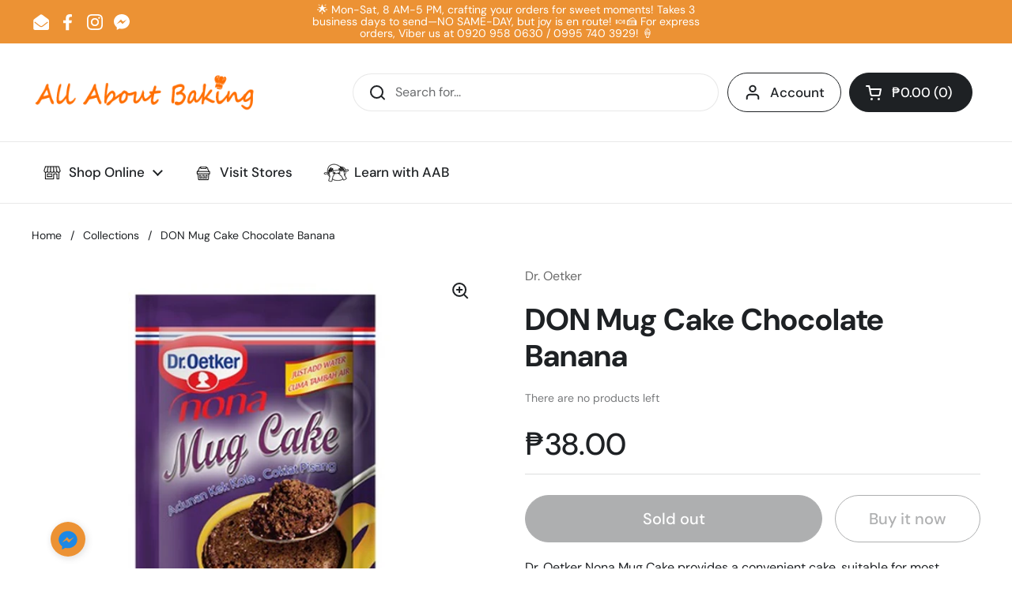

--- FILE ---
content_type: text/html; charset=utf-8
request_url: https://allaboutbaking.ph/products/don-mug-cake-chocolate-banana
body_size: 28046
content:
<!doctype html><html class="no-js" lang="en" dir="ltr">
<head>

	<meta charset="utf-8">
  <meta http-equiv="X-UA-Compatible" content="IE=edge,chrome=1">
  <meta name="viewport" content="width=device-width, initial-scale=1.0, height=device-height, minimum-scale=1.0"><link rel="shortcut icon" href="//allaboutbaking.ph/cdn/shop/files/favicon.png?crop=center&height=32&v=1676874306&width=32" type="image/png" /><title>DON Mug Cake Chocolate Banana &ndash; allaboutbaking
</title><meta name="description" content="Dr. Oetker Nona Mug Cake provides a convenient cake, suitable for most occasions, delivering a delicious sweet taste to satisfy your sweet tooth.">

<meta property="og:site_name" content="allaboutbaking">
<meta property="og:url" content="https://allaboutbaking.ph/products/don-mug-cake-chocolate-banana">
<meta property="og:title" content="DON Mug Cake Chocolate Banana">
<meta property="og:type" content="product">
<meta property="og:description" content="Dr. Oetker Nona Mug Cake provides a convenient cake, suitable for most occasions, delivering a delicious sweet taste to satisfy your sweet tooth."><meta property="og:image" content="http://allaboutbaking.ph/cdn/shop/products/DSCF9839.jpg?v=1681434984">
  <meta property="og:image:secure_url" content="https://allaboutbaking.ph/cdn/shop/products/DSCF9839.jpg?v=1681434984">
  <meta property="og:image:width" content="1080">
  <meta property="og:image:height" content="1080"><meta property="og:price:amount" content="38.00">
  <meta property="og:price:currency" content="PHP"><meta name="twitter:card" content="summary_large_image">
<meta name="twitter:title" content="DON Mug Cake Chocolate Banana">
<meta name="twitter:description" content="Dr. Oetker Nona Mug Cake provides a convenient cake, suitable for most occasions, delivering a delicious sweet taste to satisfy your sweet tooth."><script type="application/ld+json">
  [
    {
      "@context": "https://schema.org",
      "@type": "WebSite",
      "name": "allaboutbaking",
      "url": "https:\/\/allaboutbaking.ph"
    },
    {
      "@context": "https://schema.org",
      "@type": "Organization",
      "name": "allaboutbaking",
      "url": "https:\/\/allaboutbaking.ph"
    }
  ]
</script>

<script type="application/ld+json">
{
  "@context": "http://schema.org",
  "@type": "BreadcrumbList",
  "itemListElement": [
    {
      "@type": "ListItem",
      "position": 1,
      "name": "Home",
      "item": "https://allaboutbaking.ph"
    },{
        "@type": "ListItem",
        "position": 2,
        "name": "DON Mug Cake Chocolate Banana",
        "item": "https://allaboutbaking.ph/products/don-mug-cake-chocolate-banana"
      }]
}
</script><script type="application/ld+json">
  {
    "@context": "http://schema.org",
    "@type": "Product",
    "name": "DON Mug Cake Chocolate Banana",
    "url": "https:\/\/allaboutbaking.ph\/products\/don-mug-cake-chocolate-banana",
    "offers": [{
          "@type" : "Offer","sku": "20412","availability" : "http://schema.org/OutOfStock",
          "price" : 38.0,
          "priceCurrency" : "PHP",
          "url" : "https:\/\/allaboutbaking.ph\/products\/don-mug-cake-chocolate-banana?variant=44598802022633"
        }
],
    "brand": {
      "@type": "Brand",
      "name": "Dr. Oetker"
    },
    "description": "Dr. Oetker Nona Mug Cake provides a convenient cake, suitable for most occasions, delivering a delicious sweet taste to satisfy your sweet tooth.",
    "category": "Flour, Yeast, and Special Flour","sku": "20412",
    "image": {
      "@type": "ImageObject",
      "url": "https:\/\/allaboutbaking.ph\/cdn\/shop\/products\/DSCF9839.jpg?v=1681434984",
      "image": "https:\/\/allaboutbaking.ph\/cdn\/shop\/products\/DSCF9839.jpg?v=1681434984",
      "name": "DON Mug Cake Chocolate Banana",
      "width": "1080",
      "height": "1080"
    }
  }
  </script><link rel="canonical" href="https://allaboutbaking.ph/products/don-mug-cake-chocolate-banana">

  <link rel="preconnect" href="https://cdn.shopify.com"><link rel="preconnect" href="https://fonts.shopifycdn.com" crossorigin><link href="//allaboutbaking.ph/cdn/shop/t/9/assets/theme.css?v=72166438209717664881680253317" as="style" rel="preload"><link href="//allaboutbaking.ph/cdn/shop/t/9/assets/section-header.css?v=92383808878965777691680253317" as="style" rel="preload"><link href="//allaboutbaking.ph/cdn/shop/t/9/assets/section-main-product.css?v=541252247575257291680253317" as="style" rel="preload"><link rel="preload" as="image" href="//allaboutbaking.ph/cdn/shop/products/DSCF9839.jpg?v=1681434984&width=480" imagesrcset="//allaboutbaking.ph/cdn/shop/products/DSCF9839.jpg?v=1681434984&width=240 240w,//allaboutbaking.ph/cdn/shop/products/DSCF9839.jpg?v=1681434984&width=360 360w,//allaboutbaking.ph/cdn/shop/products/DSCF9839.jpg?v=1681434984&width=420 420w,//allaboutbaking.ph/cdn/shop/products/DSCF9839.jpg?v=1681434984&width=480 480w,//allaboutbaking.ph/cdn/shop/products/DSCF9839.jpg?v=1681434984&width=640 640w,//allaboutbaking.ph/cdn/shop/products/DSCF9839.jpg?v=1681434984&width=840 840w,//allaboutbaking.ph/cdn/shop/products/DSCF9839.jpg?v=1681434984&width=1080 1080w" imagesizes="(max-width: 767px) calc(100vw - 20px), (max-width: 1360px) 50vw, 620px"><link rel="preload" href="//allaboutbaking.ph/cdn/fonts/dm_sans/dmsans_n7.97e21d81502002291ea1de8aefb79170c6946ce5.woff2" as="font" type="font/woff2" crossorigin><link rel="preload" href="//allaboutbaking.ph/cdn/fonts/dm_sans/dmsans_n4.ec80bd4dd7e1a334c969c265873491ae56018d72.woff2" as="font" type="font/woff2" crossorigin><style type="text/css">
@font-face {
  font-family: "DM Sans";
  font-weight: 700;
  font-style: normal;
  font-display: swap;
  src: url("//allaboutbaking.ph/cdn/fonts/dm_sans/dmsans_n7.97e21d81502002291ea1de8aefb79170c6946ce5.woff2") format("woff2"),
       url("//allaboutbaking.ph/cdn/fonts/dm_sans/dmsans_n7.af5c214f5116410ca1d53a2090665620e78e2e1b.woff") format("woff");
}
@font-face {
  font-family: "DM Sans";
  font-weight: 400;
  font-style: normal;
  font-display: swap;
  src: url("//allaboutbaking.ph/cdn/fonts/dm_sans/dmsans_n4.ec80bd4dd7e1a334c969c265873491ae56018d72.woff2") format("woff2"),
       url("//allaboutbaking.ph/cdn/fonts/dm_sans/dmsans_n4.87bdd914d8a61247b911147ae68e754d695c58a6.woff") format("woff");
}
@font-face {
  font-family: "DM Sans";
  font-weight: 500;
  font-style: normal;
  font-display: swap;
  src: url("//allaboutbaking.ph/cdn/fonts/dm_sans/dmsans_n5.8a0f1984c77eb7186ceb87c4da2173ff65eb012e.woff2") format("woff2"),
       url("//allaboutbaking.ph/cdn/fonts/dm_sans/dmsans_n5.9ad2e755a89e15b3d6c53259daad5fc9609888e6.woff") format("woff");
}
@font-face {
  font-family: "DM Sans";
  font-weight: 400;
  font-style: italic;
  font-display: swap;
  src: url("//allaboutbaking.ph/cdn/fonts/dm_sans/dmsans_i4.b8fe05e69ee95d5a53155c346957d8cbf5081c1a.woff2") format("woff2"),
       url("//allaboutbaking.ph/cdn/fonts/dm_sans/dmsans_i4.403fe28ee2ea63e142575c0aa47684d65f8c23a0.woff") format("woff");
}




</style>
<style type="text/css">

  :root {

    /* Direction */
    --direction: ltr;

    /* Font variables */

    --font-stack-headings: "DM Sans", sans-serif;
    --font-weight-headings: 700;
    --font-style-headings: normal;

    --font-stack-body: "DM Sans", sans-serif;
    --font-weight-body: 400;--font-weight-body-bold: 500;--font-style-body: normal;--font-weight-buttons: var(--font-weight-body-bold);--font-weight-menu: var(--font-weight-body-bold);--base-headings-size: 55;
    --base-headings-line: 1.2;
    --base-body-size: 16;
    --base-body-line: 1.5;

    --base-menu-size: 17;

    /* Color variables */

    --color-background-header: #ffffff;
    --color-secondary-background-header: rgba(30, 33, 36, 0.08);
    --color-opacity-background-header: rgba(255, 255, 255, 0);
    --color-text-header: #1e2124;
    --color-foreground-header: #fff;
    --color-accent-header: #ec9234;
    --color-foreground-accent-header: #000;
    --color-borders-header: rgba(30, 33, 36, 0.1);

    --color-background-main: #ffffff;
    --color-secondary-background-main: rgba(30, 33, 36, 0.08);
    --color-third-background-main: rgba(30, 33, 36, 0.04);
    --color-fourth-background-main: rgba(30, 33, 36, 0.02);
    --color-opacity-background-main: rgba(255, 255, 255, 0);
    --color-text-main: #1e2124;
    --color-foreground-main: #fff;
    --color-secondary-text-main: rgba(30, 33, 36, 0.6);
    --color-accent-main: #ec9234;
    --color-foreground-accent-main: #000;
    --color-borders-main: rgba(30, 33, 36, 0.15);

    --color-background-cards: #ffffff;
    --color-gradient-cards: ;
    --color-text-cards: #1e2124;
    --color-foreground-cards: #fff;
    --color-secondary-text-cards: rgba(30, 33, 36, 0.6);
    --color-accent-cards: #ec9234;
    --color-foreground-accent-cards: #000;
    --color-borders-cards: #e1e1e1;

    --color-background-footer: #ffffff;
    --color-text-footer: #000000;
    --color-accent-footer: #ec9234;
    --color-borders-footer: rgba(0, 0, 0, 0.15);

    --color-borders-forms-primary: rgba(30, 33, 36, 0.3);
    --color-borders-forms-secondary: rgba(30, 33, 36, 0.6);

    /* Borders */

    --border-width-cards: 1px;
    --border-radius-cards: 10px;
    --border-width-buttons: 1px;
    --border-radius-buttons: 30px;
    --border-width-forms: 1px;
    --border-radius-forms: 5px;

    /* Shadows */
    --shadow-x-cards: 0px;
    --shadow-y-cards: 0px;
    --shadow-blur-cards: 0px;
    --color-shadow-cards: rgba(0,0,0,0);
    --shadow-x-buttons: 0px;
    --shadow-y-buttons: 0px;
    --shadow-blur-buttons: 0px;
    --color-shadow-buttons: rgba(0,0,0,0);

    /* Layout */

    --grid-gap-original-base: 26px;
    --container-vertical-space-base: 100px;
    --image-fit-padding: 10%;

  }

  .facets__summary, #main select, .sidebar select {
    background-image: url('data:image/svg+xml;utf8,<svg width="13" height="8" fill="none" xmlns="http://www.w3.org/2000/svg"><path d="M1.414.086 7.9 6.57 6.485 7.985 0 1.5 1.414.086Z" fill="%231e2124"/><path d="M12.985 1.515 6.5 8 5.085 6.586 11.571.101l1.414 1.414Z" fill="%231e2124"/></svg>');
  }

  .card .star-rating__stars {
    background-image: url('data:image/svg+xml;utf8,<svg width="20" height="13" viewBox="0 0 14 13" fill="none" xmlns="http://www.w3.org/2000/svg"><path d="m7 0 1.572 4.837h5.085l-4.114 2.99 1.572 4.836L7 9.673l-4.114 2.99 1.571-4.837-4.114-2.99h5.085L7 0Z" stroke="%231e2124" stroke-width="1"/></svg>');
  }
  .card .star-rating__stars-active {
    background-image: url('data:image/svg+xml;utf8,<svg width="20" height="13" viewBox="0 0 14 13" fill="none" xmlns="http://www.w3.org/2000/svg"><path d="m7 0 1.572 4.837h5.085l-4.114 2.99 1.572 4.836L7 9.673l-4.114 2.99 1.571-4.837-4.114-2.99h5.085L7 0Z" fill="%231e2124" stroke-width="0"/></svg>');
  }

  .star-rating__stars {
    background-image: url('data:image/svg+xml;utf8,<svg width="20" height="13" viewBox="0 0 14 13" fill="none" xmlns="http://www.w3.org/2000/svg"><path d="m7 0 1.572 4.837h5.085l-4.114 2.99 1.572 4.836L7 9.673l-4.114 2.99 1.571-4.837-4.114-2.99h5.085L7 0Z" stroke="%231e2124" stroke-width="1"/></svg>');
  }
  .star-rating__stars-active {
    background-image: url('data:image/svg+xml;utf8,<svg width="20" height="13" viewBox="0 0 14 13" fill="none" xmlns="http://www.w3.org/2000/svg"><path d="m7 0 1.572 4.837h5.085l-4.114 2.99 1.572 4.836L7 9.673l-4.114 2.99 1.571-4.837-4.114-2.99h5.085L7 0Z" fill="%231e2124" stroke-width="0"/></svg>');
  }

  .product-item {}</style>

<style id="root-height">
  :root {
    --window-height: 100vh;
  }
</style><link href="//allaboutbaking.ph/cdn/shop/t/9/assets/theme.css?v=72166438209717664881680253317" rel="stylesheet" type="text/css" media="all" />
  <link href="//allaboutbaking.ph/cdn/shop/t/9/assets/aab-customizations.css?v=103529274710291162161680253432" rel="stylesheet" type="text/css" media="all" />

	<script>window.performance && window.performance.mark && window.performance.mark('shopify.content_for_header.start');</script><meta id="shopify-digital-wallet" name="shopify-digital-wallet" content="/66487124201/digital_wallets/dialog">
<link rel="alternate" type="application/json+oembed" href="https://allaboutbaking.ph/products/don-mug-cake-chocolate-banana.oembed">
<script async="async" src="/checkouts/internal/preloads.js?locale=en-PH"></script>
<script id="shopify-features" type="application/json">{"accessToken":"705eb5a1aaceb8f45904496bd0ffd9ab","betas":["rich-media-storefront-analytics"],"domain":"allaboutbaking.ph","predictiveSearch":true,"shopId":66487124201,"locale":"en"}</script>
<script>var Shopify = Shopify || {};
Shopify.shop = "allaboutbaking-1139.myshopify.com";
Shopify.locale = "en";
Shopify.currency = {"active":"PHP","rate":"1.0"};
Shopify.country = "PH";
Shopify.theme = {"name":"AAB.current","id":136633778409,"schema_name":"Local","schema_version":"2.0.0","theme_store_id":1651,"role":"main"};
Shopify.theme.handle = "null";
Shopify.theme.style = {"id":null,"handle":null};
Shopify.cdnHost = "allaboutbaking.ph/cdn";
Shopify.routes = Shopify.routes || {};
Shopify.routes.root = "/";</script>
<script type="module">!function(o){(o.Shopify=o.Shopify||{}).modules=!0}(window);</script>
<script>!function(o){function n(){var o=[];function n(){o.push(Array.prototype.slice.apply(arguments))}return n.q=o,n}var t=o.Shopify=o.Shopify||{};t.loadFeatures=n(),t.autoloadFeatures=n()}(window);</script>
<script id="shop-js-analytics" type="application/json">{"pageType":"product"}</script>
<script defer="defer" async type="module" src="//allaboutbaking.ph/cdn/shopifycloud/shop-js/modules/v2/client.init-shop-cart-sync_WVOgQShq.en.esm.js"></script>
<script defer="defer" async type="module" src="//allaboutbaking.ph/cdn/shopifycloud/shop-js/modules/v2/chunk.common_C_13GLB1.esm.js"></script>
<script defer="defer" async type="module" src="//allaboutbaking.ph/cdn/shopifycloud/shop-js/modules/v2/chunk.modal_CLfMGd0m.esm.js"></script>
<script type="module">
  await import("//allaboutbaking.ph/cdn/shopifycloud/shop-js/modules/v2/client.init-shop-cart-sync_WVOgQShq.en.esm.js");
await import("//allaboutbaking.ph/cdn/shopifycloud/shop-js/modules/v2/chunk.common_C_13GLB1.esm.js");
await import("//allaboutbaking.ph/cdn/shopifycloud/shop-js/modules/v2/chunk.modal_CLfMGd0m.esm.js");

  window.Shopify.SignInWithShop?.initShopCartSync?.({"fedCMEnabled":true,"windoidEnabled":true});

</script>
<script id="__st">var __st={"a":66487124201,"offset":28800,"reqid":"8ef4e8cf-bfaf-42ac-b340-828b64160013-1769661049","pageurl":"allaboutbaking.ph\/products\/don-mug-cake-chocolate-banana","u":"00fb6e53bfc1","p":"product","rtyp":"product","rid":8095509938409};</script>
<script>window.ShopifyPaypalV4VisibilityTracking = true;</script>
<script id="captcha-bootstrap">!function(){'use strict';const t='contact',e='account',n='new_comment',o=[[t,t],['blogs',n],['comments',n],[t,'customer']],c=[[e,'customer_login'],[e,'guest_login'],[e,'recover_customer_password'],[e,'create_customer']],r=t=>t.map((([t,e])=>`form[action*='/${t}']:not([data-nocaptcha='true']) input[name='form_type'][value='${e}']`)).join(','),a=t=>()=>t?[...document.querySelectorAll(t)].map((t=>t.form)):[];function s(){const t=[...o],e=r(t);return a(e)}const i='password',u='form_key',d=['recaptcha-v3-token','g-recaptcha-response','h-captcha-response',i],f=()=>{try{return window.sessionStorage}catch{return}},m='__shopify_v',_=t=>t.elements[u];function p(t,e,n=!1){try{const o=window.sessionStorage,c=JSON.parse(o.getItem(e)),{data:r}=function(t){const{data:e,action:n}=t;return t[m]||n?{data:e,action:n}:{data:t,action:n}}(c);for(const[e,n]of Object.entries(r))t.elements[e]&&(t.elements[e].value=n);n&&o.removeItem(e)}catch(o){console.error('form repopulation failed',{error:o})}}const l='form_type',E='cptcha';function T(t){t.dataset[E]=!0}const w=window,h=w.document,L='Shopify',v='ce_forms',y='captcha';let A=!1;((t,e)=>{const n=(g='f06e6c50-85a8-45c8-87d0-21a2b65856fe',I='https://cdn.shopify.com/shopifycloud/storefront-forms-hcaptcha/ce_storefront_forms_captcha_hcaptcha.v1.5.2.iife.js',D={infoText:'Protected by hCaptcha',privacyText:'Privacy',termsText:'Terms'},(t,e,n)=>{const o=w[L][v],c=o.bindForm;if(c)return c(t,g,e,D).then(n);var r;o.q.push([[t,g,e,D],n]),r=I,A||(h.body.append(Object.assign(h.createElement('script'),{id:'captcha-provider',async:!0,src:r})),A=!0)});var g,I,D;w[L]=w[L]||{},w[L][v]=w[L][v]||{},w[L][v].q=[],w[L][y]=w[L][y]||{},w[L][y].protect=function(t,e){n(t,void 0,e),T(t)},Object.freeze(w[L][y]),function(t,e,n,w,h,L){const[v,y,A,g]=function(t,e,n){const i=e?o:[],u=t?c:[],d=[...i,...u],f=r(d),m=r(i),_=r(d.filter((([t,e])=>n.includes(e))));return[a(f),a(m),a(_),s()]}(w,h,L),I=t=>{const e=t.target;return e instanceof HTMLFormElement?e:e&&e.form},D=t=>v().includes(t);t.addEventListener('submit',(t=>{const e=I(t);if(!e)return;const n=D(e)&&!e.dataset.hcaptchaBound&&!e.dataset.recaptchaBound,o=_(e),c=g().includes(e)&&(!o||!o.value);(n||c)&&t.preventDefault(),c&&!n&&(function(t){try{if(!f())return;!function(t){const e=f();if(!e)return;const n=_(t);if(!n)return;const o=n.value;o&&e.removeItem(o)}(t);const e=Array.from(Array(32),(()=>Math.random().toString(36)[2])).join('');!function(t,e){_(t)||t.append(Object.assign(document.createElement('input'),{type:'hidden',name:u})),t.elements[u].value=e}(t,e),function(t,e){const n=f();if(!n)return;const o=[...t.querySelectorAll(`input[type='${i}']`)].map((({name:t})=>t)),c=[...d,...o],r={};for(const[a,s]of new FormData(t).entries())c.includes(a)||(r[a]=s);n.setItem(e,JSON.stringify({[m]:1,action:t.action,data:r}))}(t,e)}catch(e){console.error('failed to persist form',e)}}(e),e.submit())}));const S=(t,e)=>{t&&!t.dataset[E]&&(n(t,e.some((e=>e===t))),T(t))};for(const o of['focusin','change'])t.addEventListener(o,(t=>{const e=I(t);D(e)&&S(e,y())}));const B=e.get('form_key'),M=e.get(l),P=B&&M;t.addEventListener('DOMContentLoaded',(()=>{const t=y();if(P)for(const e of t)e.elements[l].value===M&&p(e,B);[...new Set([...A(),...v().filter((t=>'true'===t.dataset.shopifyCaptcha))])].forEach((e=>S(e,t)))}))}(h,new URLSearchParams(w.location.search),n,t,e,['guest_login'])})(!0,!0)}();</script>
<script integrity="sha256-4kQ18oKyAcykRKYeNunJcIwy7WH5gtpwJnB7kiuLZ1E=" data-source-attribution="shopify.loadfeatures" defer="defer" src="//allaboutbaking.ph/cdn/shopifycloud/storefront/assets/storefront/load_feature-a0a9edcb.js" crossorigin="anonymous"></script>
<script data-source-attribution="shopify.dynamic_checkout.dynamic.init">var Shopify=Shopify||{};Shopify.PaymentButton=Shopify.PaymentButton||{isStorefrontPortableWallets:!0,init:function(){window.Shopify.PaymentButton.init=function(){};var t=document.createElement("script");t.src="https://allaboutbaking.ph/cdn/shopifycloud/portable-wallets/latest/portable-wallets.en.js",t.type="module",document.head.appendChild(t)}};
</script>
<script data-source-attribution="shopify.dynamic_checkout.buyer_consent">
  function portableWalletsHideBuyerConsent(e){var t=document.getElementById("shopify-buyer-consent"),n=document.getElementById("shopify-subscription-policy-button");t&&n&&(t.classList.add("hidden"),t.setAttribute("aria-hidden","true"),n.removeEventListener("click",e))}function portableWalletsShowBuyerConsent(e){var t=document.getElementById("shopify-buyer-consent"),n=document.getElementById("shopify-subscription-policy-button");t&&n&&(t.classList.remove("hidden"),t.removeAttribute("aria-hidden"),n.addEventListener("click",e))}window.Shopify?.PaymentButton&&(window.Shopify.PaymentButton.hideBuyerConsent=portableWalletsHideBuyerConsent,window.Shopify.PaymentButton.showBuyerConsent=portableWalletsShowBuyerConsent);
</script>
<script>
  function portableWalletsCleanup(e){e&&e.src&&console.error("Failed to load portable wallets script "+e.src);var t=document.querySelectorAll("shopify-accelerated-checkout .shopify-payment-button__skeleton, shopify-accelerated-checkout-cart .wallet-cart-button__skeleton"),e=document.getElementById("shopify-buyer-consent");for(let e=0;e<t.length;e++)t[e].remove();e&&e.remove()}function portableWalletsNotLoadedAsModule(e){e instanceof ErrorEvent&&"string"==typeof e.message&&e.message.includes("import.meta")&&"string"==typeof e.filename&&e.filename.includes("portable-wallets")&&(window.removeEventListener("error",portableWalletsNotLoadedAsModule),window.Shopify.PaymentButton.failedToLoad=e,"loading"===document.readyState?document.addEventListener("DOMContentLoaded",window.Shopify.PaymentButton.init):window.Shopify.PaymentButton.init())}window.addEventListener("error",portableWalletsNotLoadedAsModule);
</script>

<script type="module" src="https://allaboutbaking.ph/cdn/shopifycloud/portable-wallets/latest/portable-wallets.en.js" onError="portableWalletsCleanup(this)" crossorigin="anonymous"></script>
<script nomodule>
  document.addEventListener("DOMContentLoaded", portableWalletsCleanup);
</script>

<link id="shopify-accelerated-checkout-styles" rel="stylesheet" media="screen" href="https://allaboutbaking.ph/cdn/shopifycloud/portable-wallets/latest/accelerated-checkout-backwards-compat.css" crossorigin="anonymous">
<style id="shopify-accelerated-checkout-cart">
        #shopify-buyer-consent {
  margin-top: 1em;
  display: inline-block;
  width: 100%;
}

#shopify-buyer-consent.hidden {
  display: none;
}

#shopify-subscription-policy-button {
  background: none;
  border: none;
  padding: 0;
  text-decoration: underline;
  font-size: inherit;
  cursor: pointer;
}

#shopify-subscription-policy-button::before {
  box-shadow: none;
}

      </style>

<script>window.performance && window.performance.mark && window.performance.mark('shopify.content_for_header.end');</script>

  <script>
    const rbi = [];
    const ribSetSize = (img) => {
      if ( img.offsetWidth / img.dataset.ratio < img.offsetHeight ) {
        img.setAttribute('sizes', `${Math.ceil(img.offsetHeight * img.dataset.ratio)}px`);
      } else {
        img.setAttribute('sizes', `${Math.ceil(img.offsetWidth)}px`);
      }
    }
    const debounce = (fn, wait) => {
      let t;
      return (...args) => {
        clearTimeout(t);
        t = setTimeout(() => fn.apply(this, args), wait);
      };
    }
    window.KEYCODES = {
      TAB: 9,
      ESC: 27,
      DOWN: 40,
      RIGHT: 39,
      UP: 38,
      LEFT: 37,
      RETURN: 13
    };
    window.addEventListener('resize', debounce(()=>{
      for ( let img of rbi ) {
        ribSetSize(img);
      }
    }, 250));
  </script><noscript>
    <link rel="stylesheet" href="//allaboutbaking.ph/cdn/shop/t/9/assets/theme-noscript.css?v=143499523122431679711680253317">
  </noscript>

<link href="https://monorail-edge.shopifysvc.com" rel="dns-prefetch">
<script>(function(){if ("sendBeacon" in navigator && "performance" in window) {try {var session_token_from_headers = performance.getEntriesByType('navigation')[0].serverTiming.find(x => x.name == '_s').description;} catch {var session_token_from_headers = undefined;}var session_cookie_matches = document.cookie.match(/_shopify_s=([^;]*)/);var session_token_from_cookie = session_cookie_matches && session_cookie_matches.length === 2 ? session_cookie_matches[1] : "";var session_token = session_token_from_headers || session_token_from_cookie || "";function handle_abandonment_event(e) {var entries = performance.getEntries().filter(function(entry) {return /monorail-edge.shopifysvc.com/.test(entry.name);});if (!window.abandonment_tracked && entries.length === 0) {window.abandonment_tracked = true;var currentMs = Date.now();var navigation_start = performance.timing.navigationStart;var payload = {shop_id: 66487124201,url: window.location.href,navigation_start,duration: currentMs - navigation_start,session_token,page_type: "product"};window.navigator.sendBeacon("https://monorail-edge.shopifysvc.com/v1/produce", JSON.stringify({schema_id: "online_store_buyer_site_abandonment/1.1",payload: payload,metadata: {event_created_at_ms: currentMs,event_sent_at_ms: currentMs}}));}}window.addEventListener('pagehide', handle_abandonment_event);}}());</script>
<script id="web-pixels-manager-setup">(function e(e,d,r,n,o){if(void 0===o&&(o={}),!Boolean(null===(a=null===(i=window.Shopify)||void 0===i?void 0:i.analytics)||void 0===a?void 0:a.replayQueue)){var i,a;window.Shopify=window.Shopify||{};var t=window.Shopify;t.analytics=t.analytics||{};var s=t.analytics;s.replayQueue=[],s.publish=function(e,d,r){return s.replayQueue.push([e,d,r]),!0};try{self.performance.mark("wpm:start")}catch(e){}var l=function(){var e={modern:/Edge?\/(1{2}[4-9]|1[2-9]\d|[2-9]\d{2}|\d{4,})\.\d+(\.\d+|)|Firefox\/(1{2}[4-9]|1[2-9]\d|[2-9]\d{2}|\d{4,})\.\d+(\.\d+|)|Chrom(ium|e)\/(9{2}|\d{3,})\.\d+(\.\d+|)|(Maci|X1{2}).+ Version\/(15\.\d+|(1[6-9]|[2-9]\d|\d{3,})\.\d+)([,.]\d+|)( \(\w+\)|)( Mobile\/\w+|) Safari\/|Chrome.+OPR\/(9{2}|\d{3,})\.\d+\.\d+|(CPU[ +]OS|iPhone[ +]OS|CPU[ +]iPhone|CPU IPhone OS|CPU iPad OS)[ +]+(15[._]\d+|(1[6-9]|[2-9]\d|\d{3,})[._]\d+)([._]\d+|)|Android:?[ /-](13[3-9]|1[4-9]\d|[2-9]\d{2}|\d{4,})(\.\d+|)(\.\d+|)|Android.+Firefox\/(13[5-9]|1[4-9]\d|[2-9]\d{2}|\d{4,})\.\d+(\.\d+|)|Android.+Chrom(ium|e)\/(13[3-9]|1[4-9]\d|[2-9]\d{2}|\d{4,})\.\d+(\.\d+|)|SamsungBrowser\/([2-9]\d|\d{3,})\.\d+/,legacy:/Edge?\/(1[6-9]|[2-9]\d|\d{3,})\.\d+(\.\d+|)|Firefox\/(5[4-9]|[6-9]\d|\d{3,})\.\d+(\.\d+|)|Chrom(ium|e)\/(5[1-9]|[6-9]\d|\d{3,})\.\d+(\.\d+|)([\d.]+$|.*Safari\/(?![\d.]+ Edge\/[\d.]+$))|(Maci|X1{2}).+ Version\/(10\.\d+|(1[1-9]|[2-9]\d|\d{3,})\.\d+)([,.]\d+|)( \(\w+\)|)( Mobile\/\w+|) Safari\/|Chrome.+OPR\/(3[89]|[4-9]\d|\d{3,})\.\d+\.\d+|(CPU[ +]OS|iPhone[ +]OS|CPU[ +]iPhone|CPU IPhone OS|CPU iPad OS)[ +]+(10[._]\d+|(1[1-9]|[2-9]\d|\d{3,})[._]\d+)([._]\d+|)|Android:?[ /-](13[3-9]|1[4-9]\d|[2-9]\d{2}|\d{4,})(\.\d+|)(\.\d+|)|Mobile Safari.+OPR\/([89]\d|\d{3,})\.\d+\.\d+|Android.+Firefox\/(13[5-9]|1[4-9]\d|[2-9]\d{2}|\d{4,})\.\d+(\.\d+|)|Android.+Chrom(ium|e)\/(13[3-9]|1[4-9]\d|[2-9]\d{2}|\d{4,})\.\d+(\.\d+|)|Android.+(UC? ?Browser|UCWEB|U3)[ /]?(15\.([5-9]|\d{2,})|(1[6-9]|[2-9]\d|\d{3,})\.\d+)\.\d+|SamsungBrowser\/(5\.\d+|([6-9]|\d{2,})\.\d+)|Android.+MQ{2}Browser\/(14(\.(9|\d{2,})|)|(1[5-9]|[2-9]\d|\d{3,})(\.\d+|))(\.\d+|)|K[Aa][Ii]OS\/(3\.\d+|([4-9]|\d{2,})\.\d+)(\.\d+|)/},d=e.modern,r=e.legacy,n=navigator.userAgent;return n.match(d)?"modern":n.match(r)?"legacy":"unknown"}(),u="modern"===l?"modern":"legacy",c=(null!=n?n:{modern:"",legacy:""})[u],f=function(e){return[e.baseUrl,"/wpm","/b",e.hashVersion,"modern"===e.buildTarget?"m":"l",".js"].join("")}({baseUrl:d,hashVersion:r,buildTarget:u}),m=function(e){var d=e.version,r=e.bundleTarget,n=e.surface,o=e.pageUrl,i=e.monorailEndpoint;return{emit:function(e){var a=e.status,t=e.errorMsg,s=(new Date).getTime(),l=JSON.stringify({metadata:{event_sent_at_ms:s},events:[{schema_id:"web_pixels_manager_load/3.1",payload:{version:d,bundle_target:r,page_url:o,status:a,surface:n,error_msg:t},metadata:{event_created_at_ms:s}}]});if(!i)return console&&console.warn&&console.warn("[Web Pixels Manager] No Monorail endpoint provided, skipping logging."),!1;try{return self.navigator.sendBeacon.bind(self.navigator)(i,l)}catch(e){}var u=new XMLHttpRequest;try{return u.open("POST",i,!0),u.setRequestHeader("Content-Type","text/plain"),u.send(l),!0}catch(e){return console&&console.warn&&console.warn("[Web Pixels Manager] Got an unhandled error while logging to Monorail."),!1}}}}({version:r,bundleTarget:l,surface:e.surface,pageUrl:self.location.href,monorailEndpoint:e.monorailEndpoint});try{o.browserTarget=l,function(e){var d=e.src,r=e.async,n=void 0===r||r,o=e.onload,i=e.onerror,a=e.sri,t=e.scriptDataAttributes,s=void 0===t?{}:t,l=document.createElement("script"),u=document.querySelector("head"),c=document.querySelector("body");if(l.async=n,l.src=d,a&&(l.integrity=a,l.crossOrigin="anonymous"),s)for(var f in s)if(Object.prototype.hasOwnProperty.call(s,f))try{l.dataset[f]=s[f]}catch(e){}if(o&&l.addEventListener("load",o),i&&l.addEventListener("error",i),u)u.appendChild(l);else{if(!c)throw new Error("Did not find a head or body element to append the script");c.appendChild(l)}}({src:f,async:!0,onload:function(){if(!function(){var e,d;return Boolean(null===(d=null===(e=window.Shopify)||void 0===e?void 0:e.analytics)||void 0===d?void 0:d.initialized)}()){var d=window.webPixelsManager.init(e)||void 0;if(d){var r=window.Shopify.analytics;r.replayQueue.forEach((function(e){var r=e[0],n=e[1],o=e[2];d.publishCustomEvent(r,n,o)})),r.replayQueue=[],r.publish=d.publishCustomEvent,r.visitor=d.visitor,r.initialized=!0}}},onerror:function(){return m.emit({status:"failed",errorMsg:"".concat(f," has failed to load")})},sri:function(e){var d=/^sha384-[A-Za-z0-9+/=]+$/;return"string"==typeof e&&d.test(e)}(c)?c:"",scriptDataAttributes:o}),m.emit({status:"loading"})}catch(e){m.emit({status:"failed",errorMsg:(null==e?void 0:e.message)||"Unknown error"})}}})({shopId: 66487124201,storefrontBaseUrl: "https://allaboutbaking.ph",extensionsBaseUrl: "https://extensions.shopifycdn.com/cdn/shopifycloud/web-pixels-manager",monorailEndpoint: "https://monorail-edge.shopifysvc.com/unstable/produce_batch",surface: "storefront-renderer",enabledBetaFlags: ["2dca8a86"],webPixelsConfigList: [{"id":"459505897","configuration":"{\"config\":\"{\\\"pixel_id\\\":\\\"G-84EGKBHX8R\\\",\\\"gtag_events\\\":[{\\\"type\\\":\\\"purchase\\\",\\\"action_label\\\":\\\"G-84EGKBHX8R\\\"},{\\\"type\\\":\\\"page_view\\\",\\\"action_label\\\":\\\"G-84EGKBHX8R\\\"},{\\\"type\\\":\\\"view_item\\\",\\\"action_label\\\":\\\"G-84EGKBHX8R\\\"},{\\\"type\\\":\\\"search\\\",\\\"action_label\\\":\\\"G-84EGKBHX8R\\\"},{\\\"type\\\":\\\"add_to_cart\\\",\\\"action_label\\\":\\\"G-84EGKBHX8R\\\"},{\\\"type\\\":\\\"begin_checkout\\\",\\\"action_label\\\":\\\"G-84EGKBHX8R\\\"},{\\\"type\\\":\\\"add_payment_info\\\",\\\"action_label\\\":\\\"G-84EGKBHX8R\\\"}],\\\"enable_monitoring_mode\\\":false}\"}","eventPayloadVersion":"v1","runtimeContext":"OPEN","scriptVersion":"b2a88bafab3e21179ed38636efcd8a93","type":"APP","apiClientId":1780363,"privacyPurposes":[],"dataSharingAdjustments":{"protectedCustomerApprovalScopes":["read_customer_address","read_customer_email","read_customer_name","read_customer_personal_data","read_customer_phone"]}},{"id":"440107241","configuration":"{\"pixelCode\":\"CRIFDVJC77UD4H2MNH3G\"}","eventPayloadVersion":"v1","runtimeContext":"STRICT","scriptVersion":"22e92c2ad45662f435e4801458fb78cc","type":"APP","apiClientId":4383523,"privacyPurposes":["ANALYTICS","MARKETING","SALE_OF_DATA"],"dataSharingAdjustments":{"protectedCustomerApprovalScopes":["read_customer_address","read_customer_email","read_customer_name","read_customer_personal_data","read_customer_phone"]}},{"id":"shopify-app-pixel","configuration":"{}","eventPayloadVersion":"v1","runtimeContext":"STRICT","scriptVersion":"0450","apiClientId":"shopify-pixel","type":"APP","privacyPurposes":["ANALYTICS","MARKETING"]},{"id":"shopify-custom-pixel","eventPayloadVersion":"v1","runtimeContext":"LAX","scriptVersion":"0450","apiClientId":"shopify-pixel","type":"CUSTOM","privacyPurposes":["ANALYTICS","MARKETING"]}],isMerchantRequest: false,initData: {"shop":{"name":"allaboutbaking","paymentSettings":{"currencyCode":"PHP"},"myshopifyDomain":"allaboutbaking-1139.myshopify.com","countryCode":"PH","storefrontUrl":"https:\/\/allaboutbaking.ph"},"customer":null,"cart":null,"checkout":null,"productVariants":[{"price":{"amount":38.0,"currencyCode":"PHP"},"product":{"title":"DON Mug Cake Chocolate Banana","vendor":"Dr. Oetker","id":"8095509938409","untranslatedTitle":"DON Mug Cake Chocolate Banana","url":"\/products\/don-mug-cake-chocolate-banana","type":"Flour, Yeast, and Special Flour"},"id":"44598802022633","image":{"src":"\/\/allaboutbaking.ph\/cdn\/shop\/products\/DSCF9839.jpg?v=1681434984"},"sku":"20412","title":"Default Title","untranslatedTitle":"Default Title"}],"purchasingCompany":null},},"https://allaboutbaking.ph/cdn","1d2a099fw23dfb22ep557258f5m7a2edbae",{"modern":"","legacy":""},{"shopId":"66487124201","storefrontBaseUrl":"https:\/\/allaboutbaking.ph","extensionBaseUrl":"https:\/\/extensions.shopifycdn.com\/cdn\/shopifycloud\/web-pixels-manager","surface":"storefront-renderer","enabledBetaFlags":"[\"2dca8a86\"]","isMerchantRequest":"false","hashVersion":"1d2a099fw23dfb22ep557258f5m7a2edbae","publish":"custom","events":"[[\"page_viewed\",{}],[\"product_viewed\",{\"productVariant\":{\"price\":{\"amount\":38.0,\"currencyCode\":\"PHP\"},\"product\":{\"title\":\"DON Mug Cake Chocolate Banana\",\"vendor\":\"Dr. Oetker\",\"id\":\"8095509938409\",\"untranslatedTitle\":\"DON Mug Cake Chocolate Banana\",\"url\":\"\/products\/don-mug-cake-chocolate-banana\",\"type\":\"Flour, Yeast, and Special Flour\"},\"id\":\"44598802022633\",\"image\":{\"src\":\"\/\/allaboutbaking.ph\/cdn\/shop\/products\/DSCF9839.jpg?v=1681434984\"},\"sku\":\"20412\",\"title\":\"Default Title\",\"untranslatedTitle\":\"Default Title\"}}]]"});</script><script>
  window.ShopifyAnalytics = window.ShopifyAnalytics || {};
  window.ShopifyAnalytics.meta = window.ShopifyAnalytics.meta || {};
  window.ShopifyAnalytics.meta.currency = 'PHP';
  var meta = {"product":{"id":8095509938409,"gid":"gid:\/\/shopify\/Product\/8095509938409","vendor":"Dr. Oetker","type":"Flour, Yeast, and Special Flour","handle":"don-mug-cake-chocolate-banana","variants":[{"id":44598802022633,"price":3800,"name":"DON Mug Cake Chocolate Banana","public_title":null,"sku":"20412"}],"remote":false},"page":{"pageType":"product","resourceType":"product","resourceId":8095509938409,"requestId":"8ef4e8cf-bfaf-42ac-b340-828b64160013-1769661049"}};
  for (var attr in meta) {
    window.ShopifyAnalytics.meta[attr] = meta[attr];
  }
</script>
<script class="analytics">
  (function () {
    var customDocumentWrite = function(content) {
      var jquery = null;

      if (window.jQuery) {
        jquery = window.jQuery;
      } else if (window.Checkout && window.Checkout.$) {
        jquery = window.Checkout.$;
      }

      if (jquery) {
        jquery('body').append(content);
      }
    };

    var hasLoggedConversion = function(token) {
      if (token) {
        return document.cookie.indexOf('loggedConversion=' + token) !== -1;
      }
      return false;
    }

    var setCookieIfConversion = function(token) {
      if (token) {
        var twoMonthsFromNow = new Date(Date.now());
        twoMonthsFromNow.setMonth(twoMonthsFromNow.getMonth() + 2);

        document.cookie = 'loggedConversion=' + token + '; expires=' + twoMonthsFromNow;
      }
    }

    var trekkie = window.ShopifyAnalytics.lib = window.trekkie = window.trekkie || [];
    if (trekkie.integrations) {
      return;
    }
    trekkie.methods = [
      'identify',
      'page',
      'ready',
      'track',
      'trackForm',
      'trackLink'
    ];
    trekkie.factory = function(method) {
      return function() {
        var args = Array.prototype.slice.call(arguments);
        args.unshift(method);
        trekkie.push(args);
        return trekkie;
      };
    };
    for (var i = 0; i < trekkie.methods.length; i++) {
      var key = trekkie.methods[i];
      trekkie[key] = trekkie.factory(key);
    }
    trekkie.load = function(config) {
      trekkie.config = config || {};
      trekkie.config.initialDocumentCookie = document.cookie;
      var first = document.getElementsByTagName('script')[0];
      var script = document.createElement('script');
      script.type = 'text/javascript';
      script.onerror = function(e) {
        var scriptFallback = document.createElement('script');
        scriptFallback.type = 'text/javascript';
        scriptFallback.onerror = function(error) {
                var Monorail = {
      produce: function produce(monorailDomain, schemaId, payload) {
        var currentMs = new Date().getTime();
        var event = {
          schema_id: schemaId,
          payload: payload,
          metadata: {
            event_created_at_ms: currentMs,
            event_sent_at_ms: currentMs
          }
        };
        return Monorail.sendRequest("https://" + monorailDomain + "/v1/produce", JSON.stringify(event));
      },
      sendRequest: function sendRequest(endpointUrl, payload) {
        // Try the sendBeacon API
        if (window && window.navigator && typeof window.navigator.sendBeacon === 'function' && typeof window.Blob === 'function' && !Monorail.isIos12()) {
          var blobData = new window.Blob([payload], {
            type: 'text/plain'
          });

          if (window.navigator.sendBeacon(endpointUrl, blobData)) {
            return true;
          } // sendBeacon was not successful

        } // XHR beacon

        var xhr = new XMLHttpRequest();

        try {
          xhr.open('POST', endpointUrl);
          xhr.setRequestHeader('Content-Type', 'text/plain');
          xhr.send(payload);
        } catch (e) {
          console.log(e);
        }

        return false;
      },
      isIos12: function isIos12() {
        return window.navigator.userAgent.lastIndexOf('iPhone; CPU iPhone OS 12_') !== -1 || window.navigator.userAgent.lastIndexOf('iPad; CPU OS 12_') !== -1;
      }
    };
    Monorail.produce('monorail-edge.shopifysvc.com',
      'trekkie_storefront_load_errors/1.1',
      {shop_id: 66487124201,
      theme_id: 136633778409,
      app_name: "storefront",
      context_url: window.location.href,
      source_url: "//allaboutbaking.ph/cdn/s/trekkie.storefront.a804e9514e4efded663580eddd6991fcc12b5451.min.js"});

        };
        scriptFallback.async = true;
        scriptFallback.src = '//allaboutbaking.ph/cdn/s/trekkie.storefront.a804e9514e4efded663580eddd6991fcc12b5451.min.js';
        first.parentNode.insertBefore(scriptFallback, first);
      };
      script.async = true;
      script.src = '//allaboutbaking.ph/cdn/s/trekkie.storefront.a804e9514e4efded663580eddd6991fcc12b5451.min.js';
      first.parentNode.insertBefore(script, first);
    };
    trekkie.load(
      {"Trekkie":{"appName":"storefront","development":false,"defaultAttributes":{"shopId":66487124201,"isMerchantRequest":null,"themeId":136633778409,"themeCityHash":"16313142115151936479","contentLanguage":"en","currency":"PHP","eventMetadataId":"4d0dba1b-fb73-4f73-bf6c-16ea21a60ee9"},"isServerSideCookieWritingEnabled":true,"monorailRegion":"shop_domain","enabledBetaFlags":["65f19447","b5387b81"]},"Session Attribution":{},"S2S":{"facebookCapiEnabled":false,"source":"trekkie-storefront-renderer","apiClientId":580111}}
    );

    var loaded = false;
    trekkie.ready(function() {
      if (loaded) return;
      loaded = true;

      window.ShopifyAnalytics.lib = window.trekkie;

      var originalDocumentWrite = document.write;
      document.write = customDocumentWrite;
      try { window.ShopifyAnalytics.merchantGoogleAnalytics.call(this); } catch(error) {};
      document.write = originalDocumentWrite;

      window.ShopifyAnalytics.lib.page(null,{"pageType":"product","resourceType":"product","resourceId":8095509938409,"requestId":"8ef4e8cf-bfaf-42ac-b340-828b64160013-1769661049","shopifyEmitted":true});

      var match = window.location.pathname.match(/checkouts\/(.+)\/(thank_you|post_purchase)/)
      var token = match? match[1]: undefined;
      if (!hasLoggedConversion(token)) {
        setCookieIfConversion(token);
        window.ShopifyAnalytics.lib.track("Viewed Product",{"currency":"PHP","variantId":44598802022633,"productId":8095509938409,"productGid":"gid:\/\/shopify\/Product\/8095509938409","name":"DON Mug Cake Chocolate Banana","price":"38.00","sku":"20412","brand":"Dr. Oetker","variant":null,"category":"Flour, Yeast, and Special Flour","nonInteraction":true,"remote":false},undefined,undefined,{"shopifyEmitted":true});
      window.ShopifyAnalytics.lib.track("monorail:\/\/trekkie_storefront_viewed_product\/1.1",{"currency":"PHP","variantId":44598802022633,"productId":8095509938409,"productGid":"gid:\/\/shopify\/Product\/8095509938409","name":"DON Mug Cake Chocolate Banana","price":"38.00","sku":"20412","brand":"Dr. Oetker","variant":null,"category":"Flour, Yeast, and Special Flour","nonInteraction":true,"remote":false,"referer":"https:\/\/allaboutbaking.ph\/products\/don-mug-cake-chocolate-banana"});
      }
    });


        var eventsListenerScript = document.createElement('script');
        eventsListenerScript.async = true;
        eventsListenerScript.src = "//allaboutbaking.ph/cdn/shopifycloud/storefront/assets/shop_events_listener-3da45d37.js";
        document.getElementsByTagName('head')[0].appendChild(eventsListenerScript);

})();</script>
<script
  defer
  src="https://allaboutbaking.ph/cdn/shopifycloud/perf-kit/shopify-perf-kit-3.1.0.min.js"
  data-application="storefront-renderer"
  data-shop-id="66487124201"
  data-render-region="gcp-us-east1"
  data-page-type="product"
  data-theme-instance-id="136633778409"
  data-theme-name="Local"
  data-theme-version="2.0.0"
  data-monorail-region="shop_domain"
  data-resource-timing-sampling-rate="10"
  data-shs="true"
  data-shs-beacon="true"
  data-shs-export-with-fetch="true"
  data-shs-logs-sample-rate="1"
  data-shs-beacon-endpoint="https://allaboutbaking.ph/api/collect"
></script>
</head>

<body id="don-mug-cake-chocolate-banana" class="no-touchevents 
   
  template-product template-product 
  
  
">

  <a href="#main" class="visually-hidden skip-to-content" tabindex="0" data-js-inert>Skip to content</a>

  <link href="//allaboutbaking.ph/cdn/shop/t/9/assets/section-header.css?v=92383808878965777691680253317" rel="stylesheet" type="text/css" media="all" />
<!-- BEGIN sections: header-group -->
<div id="shopify-section-sections--16744031158505__announcement" class="shopify-section shopify-section-group-header-group mount-announcement-bar"><announcement-bar style="display:block" data-js-inert>
    <div class="container--large">
      <div class="announcement-bar">

        <div class="announcement-bar__social-icons lap-hide"><div class="social-icons"><a href="mailto:info@allaboutbaking.ph" target="_blank">
      <span class="visually-hidden">Email</span>
      <span class="icon" aria-hidden="true"><svg fill="none" height="120" viewBox="0 0 120 120" width="120" xmlns="http://www.w3.org/2000/svg"><path d="m109.688 100.459c0 5.095-4.134 9.229-9.229 9.229h-79.9805c-5.0949 0-9.2285-4.134-9.2285-9.229v-50.6218c0-2.8262 1.3074-5.5178 3.5376-7.2674 4.7873-3.7491 8.7479-6.806 31.5692-23.3595 3.23-2.3456 9.6515-8.0172 14.112-7.9595 4.4604-.0769 10.8819 5.6139 14.1119 7.9595 22.8213 16.5535 26.7823 19.6104 31.5693 23.3595 2.23 1.7496 3.538 4.422 3.538 7.2674zm-8.632-41.7981c-.5-.7114-1.4804-.8844-2.1726-.3653-4.3835 3.2492-14.6704 11.8249-24.3027 18.8232-3.23 2.3648-9.6515 8.0364-14.1119 7.9595-4.4605.0577-10.882-5.5947-14.112-7.9595-9.6323-6.9983-19.9-15.574-24.3027-18.8232-.6922-.5191-1.6919-.3461-2.1726.3653l-1.7495 2.5378c-.4615.6921-.3077 1.615.346 2.1149 4.4028 3.2491 14.6705 11.8249 24.2451 18.7847 3.9029 2.8454 10.8627 9.19 17.7457 9.1515 6.8637.0385 13.8427-6.3061 17.7456-9.1515 9.5938-6.9598 19.8423-15.5356 24.2446-18.7847.673-.4999.827-1.4228.347-2.1149z" fill="#000"/></svg></span>
    </a><a href="https://www.facebook.com/allaboutbakingph/" target="_blank">
      <span class="visually-hidden">Facebook</span>
      <span class="icon" aria-hidden="true"><svg fill="none" height="120" viewBox="0 0 120 120" width="120" xmlns="http://www.w3.org/2000/svg"><path d="m81.3942 66.8069 2.8527-18.2698h-17.8237v-11.8507c0-5.0051 2.4876-9.8755 10.4751-9.8755h8.1017v-15.5765s-7.3485-1.2344-14.4004-1.2344c-14.6743 0-24.2822 8.7533-24.2822 24.5991v13.938h-16.3174v18.2698h16.3174v44.1931h20.083v-44.1931z" fill="#000"/></svg></span>
    </a><a href="https://www.instagram.com/allaboutbakingph" target="_blank">
      <span class="visually-hidden">Instagram</span>
      <span class="icon" aria-hidden="true"><svg fill="none" height="120" viewBox="0 0 120 120" width="120" xmlns="http://www.w3.org/2000/svg"><path d="m60 10c-13.606 0-15.2957.0667-20.6092.289-5.3357.2668-8.9595 1.0894-12.1387 2.3344-3.2903 1.2895-6.0916 3.0013-8.8484 5.7803-2.779 2.7568-4.5131 5.5581-5.7803 8.8484-1.245 3.1792-2.0676 6.803-2.3344 12.1387-.2445 5.3357-.289 7.0254-.289 20.6092s.0667 15.2957.289 20.6092c.2668 5.3357 1.0894 8.9595 2.3344 12.1387 1.2895 3.2903 3.0013 6.0916 5.7803 8.8481 2.7568 2.779 5.5581 4.513 8.8484 5.781 3.1792 1.222 6.8253 2.067 12.1387 2.334 5.3357.245 7.0254.289 20.6092.289s15.2957-.067 20.6092-.289c5.3357-.267 8.9595-1.112 12.1387-2.334 3.2903-1.29 6.0916-3.002 8.8481-5.781 2.779-2.7565 4.513-5.5578 5.781-8.8481 1.222-3.1792 2.067-6.8253 2.334-12.1387.245-5.3357.289-7.0254.289-20.6092s-.067-15.2957-.289-20.6092c-.267-5.3357-1.112-8.9817-2.334-12.1387-1.29-3.2903-3.002-6.0916-5.781-8.8484-2.7565-2.779-5.5578-4.5131-8.8481-5.7803-3.1792-1.245-6.8253-2.0676-12.1387-2.3344-5.3135-.2445-7.0032-.289-20.6092-.289zm0 9.004c13.3615 0 14.94.0667 20.2312.289 4.8688.2223 7.5145 1.0449 9.2708 1.7341 2.3566.9115 3.9795 1.9787 5.7581 3.735 1.7341 1.7341 2.8235 3.4015 3.735 5.7581.6892 1.7564 1.5119 4.402 1.7339 9.2708.223 5.269.289 6.8697.289 20.2312s-.066 14.94-.311 20.2312c-.267 4.8689-1.0672 7.5145-1.7564 9.2708-.9559 2.3566-2.0008 3.9796-3.7572 5.7581-1.7563 1.7342-3.446 2.8235-5.7581 3.735-1.7341.6892-4.4242 1.5117-9.3152 1.7337-5.3135.223-6.8698.289-20.2535.289s-14.94-.066-20.2534-.311c-4.8689-.267-7.559-1.0669-9.3153-1.7561-2.3788-.956-4.0018-2.0009-5.7581-3.7573-1.7563-1.7563-2.8902-3.4459-3.735-5.7581-.7114-1.7341-1.5118-4.4242-1.7563-9.3152-.1779-5.2468-.2668-6.8697-.2668-20.1868 0-13.317.0889-14.9399.2668-20.2534.2668-4.8911 1.0671-7.5589 1.7563-9.3153.8671-2.3788 1.9787-4.0017 3.735-5.7581 1.7341-1.7341 3.3793-2.8679 5.7581-3.7572 1.7563-.6892 4.3797-1.4896 9.2708-1.7341 5.3135-.2001 6.8697-.2668 20.2312-.2668zm0 15.3402c-14.2063 0-25.6781 11.494-25.6781 25.678 0 14.2063 11.494 25.6781 25.6781 25.6781 14.2063 0 25.6781-11.494 25.6781-25.6781 0-14.184-11.494-25.678-25.6781-25.678zm0 42.3521c-9.2263 0-16.6741-7.4477-16.6741-16.6741 0-9.2263 7.4478-16.674 16.6741-16.674s16.6741 7.4477 16.6741 16.674c0 9.2264-7.4478 16.6741-16.6741 16.6741zm32.7257-43.3748c0 3.3348-2.7124 6.0026-6.0027 6.0026-3.3348 0-6.0027-2.69-6.0027-6.0026s2.7123-6.0027 6.0027-6.0027c3.2903 0 6.0027 2.6901 6.0027 6.0027z" fill="#000"/></svg></span>
    </a><a href="https://m.me/allaboutbakingph/" target="_blank">
      <span class="visually-hidden">Messenger</span>
      <span class="icon" aria-hidden="true"><svg fill="none" height="120" viewBox="0 0 120 120" width="120" xmlns="http://www.w3.org/2000/svg"><path d="m60 10c-27.6143 0-50 20.7275-50 46.2963 0 14.5694 7.2708 27.5651 18.6335 36.0515v17.6522l17.0246-9.344c4.5435 1.258 9.3568 1.937 14.3419 1.937 27.6143 0 50-20.7279 50-46.2967s-22.3857-46.2963-50-46.2963zm4.9689 62.3457-12.7329-13.5803-24.8447 13.5803 27.3292-29.0124 13.0435 13.5803 24.5341-13.5803z" fill="#000"/></svg></span>
    </a></div></div>
        
        <div class="announcement-bar__content"><div class="announcement-bar__slider" data-js-slider><span class="announcement" >🌟 Mon-Sat, 8 AM-5 PM, crafting your orders for sweet moments! Takes 3 business days to send—NO SAME-DAY, but joy is en route! 🍬🍰 For express orders, Viber us at 0920 958 0630 / 0995 740 3929! 🍦
</span></div></div>

        <div class="announcement-bar__localization-form lap-hide"></div>

      </div>
    </div>      
  </announcement-bar>

  <style data-shopify>
.announcement-bar, .announcement-bar a, .announcement-bar .localization-form__item-text {
        color: #ffffff;
      }
      .announcement-bar svg *, .announcement-bar .localization-form__item-symbol * {
        fill: #ffffff;
      }announcement-bar, .announcement-bar__content-nav {
        background: #ec9234;
      }</style>
</div><div id="shopify-section-sections--16744031158505__header" class="shopify-section shopify-section-group-header-group site-header-container mount-header"><style data-shopify>
  .header__top {
    --header-logo: 64px;
  }
  @media screen and (max-width: 767px) {
    .header__top {
      --header-logo: 40px;
    }
  }
</style>

<main-header id="site-header" class="site-header" data-js-inert  data-sticky-header >

  <div class="header-container header-container--top  hide-border-on-portable ">
    <div class="header__top container--large">

      <!-- logo -->
      
      <div id="logo" class="logo"><a class="logo-img" title="allaboutbaking" href="/" style="height:var(--header-logo)">
            <img src="//allaboutbaking.ph/cdn/shop/files/AAB_logo.png?v=1673663682" alt="allaboutbaking" width="329" height="74" 
              style="width: 285px; object-fit:contain"
            />
          </a></div>

      <!-- header blocks -->

      <div class="header-actions header-actions--buttons  header-actions--show-search  portable-hide"><search-form style="position:relative">
            <div class="button button--outline button--icon button--outline-hover button--no-padding button--no-hover site-search-handle">
              <span class="button__icon" role="img" aria-hidden="true"><svg width="22" height="22" viewBox="0 0 22 22" fill="none" xmlns="http://www.w3.org/2000/svg"><circle cx="10.5" cy="10.5" r="7.5" stroke="black" stroke-width="2" style="fill:none!important"/><path d="M17.1213 15.2929L16.4142 14.5858L15 16L15.7071 16.7071L17.1213 15.2929ZM19.2426 20.2426C19.6331 20.6332 20.2663 20.6332 20.6568 20.2426C21.0473 19.8521 21.0473 19.219 20.6568 18.8284L19.2426 20.2426ZM15.7071 16.7071L19.2426 20.2426L20.6568 18.8284L17.1213 15.2929L15.7071 16.7071Z" fill="black" style="stroke:none!important"/></svg></span>
              <form action="/search" method="get" role="search" autocomplete="off">
                <input name="q" type="search" autocomplete="off" 
                  placeholder="Search for..." 
                  aria-label="Search for..."
                  data-js-search-input
                  data-js-focus-overlay="search-results-overlay-desktop"
                />
                <button type="submit" style="display:none">Submit</button>
              </form>
            </div>
            <div class="search-results-overlay" id="search-results-overlay-desktop" onclick="this.classList.remove('active')" style="display:none"></div>
            <div class="search-results-container" data-js-search-results></div> 
          </search-form><a class="button button--outline button--icon" href="/account/login"><span class="button__icon" role="img" aria-hidden="true"><svg width="22" height="22" viewBox="0 0 22 22" fill="none" xmlns="http://www.w3.org/2000/svg"><path d="M18.3333 19.25V17.4167C18.3333 16.4442 17.947 15.5116 17.2593 14.8239C16.5717 14.1363 15.6391 13.75 14.6666 13.75H7.33329C6.36083 13.75 5.4282 14.1363 4.74057 14.8239C4.05293 15.5116 3.66663 16.4442 3.66663 17.4167V19.25" stroke="white" stroke-width="2" stroke-linecap="round" stroke-linejoin="round" style="fill:none!important"/><path d="M11 10.0833C13.0251 10.0833 14.6667 8.44171 14.6667 6.41667C14.6667 4.39162 13.0251 2.75 11 2.75C8.975 2.75 7.33337 4.39162 7.33337 6.41667C7.33337 8.44171 8.975 10.0833 11 10.0833Z" stroke="white" stroke-width="2" stroke-linecap="round" stroke-linejoin="round" style="fill:none!important"/></svg></span>
            Account
          </a><a 
          class="button button--solid button--icon no-js-hidden"
           
            data-js-sidebar-handle aria-expanded="false" aria-controls="site-cart-sidebar" role="button"
           
          title="Open cart" tabindex="0"
        >
          <span class="visually-hidden">Open cart</span>
          <span class="button__icon" role="img" aria-hidden="true"><svg width="22" height="22" viewBox="0 0 22 22" fill="none" xmlns="http://www.w3.org/2000/svg" style="margin-left:-2px"><path class="circle" d="M9.5 20C9.77614 20 10 19.7761 10 19.5C10 19.2239 9.77614 19 9.5 19C9.22386 19 9 19.2239 9 19.5C9 19.7761 9.22386 20 9.5 20Z" fill="none" stroke="white" stroke-width="2" stroke-linecap="round" stroke-linejoin="round"/><path class="circle" d="M18.5 20C18.7761 20 19 19.7761 19 19.5C19 19.2239 18.7761 19 18.5 19C18.2239 19 18 19.2239 18 19.5C18 19.7761 18.2239 20 18.5 20Z" fill="white" stroke="white" stroke-width="2" stroke-linecap="round" stroke-linejoin="round" /><path d="M3 3H6.27273L8.46545 13.7117C8.54027 14.08 8.7452 14.4109 9.04436 14.6464C9.34351 14.8818 9.71784 15.0069 10.1018 14.9997H18.0545C18.4385 15.0069 18.8129 14.8818 19.112 14.6464C19.4112 14.4109 19.6161 14.08 19.6909 13.7117L21 6.9999H7.09091" stroke="white" stroke-width="2" stroke-linecap="round" stroke-linejoin="round" style="fill:none !important"/></svg></span>
          <span data-header-cart-total aria-hidden="true">₱0.00</span>
          <span data-header-cart-count aria-hidden="true" class="element--wrap-paranth">0</span>
        </a>

        <noscript>
          <a 
            class="button button--solid button--icon button--regular data-js-hidden"
            href="/cart"
            tabindex="0"
          >
            <span class="button__icon" role="img" aria-hidden="true"><svg width="22" height="22" viewBox="0 0 22 22" fill="none" xmlns="http://www.w3.org/2000/svg" style="margin-left:-2px"><path class="circle" d="M9.5 20C9.77614 20 10 19.7761 10 19.5C10 19.2239 9.77614 19 9.5 19C9.22386 19 9 19.2239 9 19.5C9 19.7761 9.22386 20 9.5 20Z" fill="none" stroke="white" stroke-width="2" stroke-linecap="round" stroke-linejoin="round"/><path class="circle" d="M18.5 20C18.7761 20 19 19.7761 19 19.5C19 19.2239 18.7761 19 18.5 19C18.2239 19 18 19.2239 18 19.5C18 19.7761 18.2239 20 18.5 20Z" fill="white" stroke="white" stroke-width="2" stroke-linecap="round" stroke-linejoin="round" /><path d="M3 3H6.27273L8.46545 13.7117C8.54027 14.08 8.7452 14.4109 9.04436 14.6464C9.34351 14.8818 9.71784 15.0069 10.1018 14.9997H18.0545C18.4385 15.0069 18.8129 14.8818 19.112 14.6464C19.4112 14.4109 19.6161 14.08 19.6909 13.7117L21 6.9999H7.09091" stroke="white" stroke-width="2" stroke-linecap="round" stroke-linejoin="round" style="fill:none !important"/></svg></span>
            <span data-header-cart-total aria-hidden="true">₱0.00</span>&nbsp;
            (<span data-header-cart-count aria-hidden="true">0</span>)
          </a>
        </noscript>

      </div>

      <button data-js-sidebar-handle class="mobile-menu-button hide portable-show" aria-expanded="false" aria-controls="site-menu-sidebar">
        <span class="visually-hidden">Open menu</span><svg fill="none" height="16" viewBox="0 0 20 16" width="20" xmlns="http://www.w3.org/2000/svg"><g fill="#000"><path d="m0 0h20v2h-20z"/><path d="m0 7h20v2h-20z"/><path d="m0 14h20v2h-20z"/></g></svg></button>

      <a 
         
          data-js-sidebar-handle aria-expanded="false" aria-controls="site-cart-sidebar" role="button"
         
        class="mobile-cart-button hide portable-show"
        title="Open cart" tabindex="0"
      >
        <span class="visually-hidden">Open cart</span><svg width="22" height="22" viewBox="0 0 22 22" fill="none" xmlns="http://www.w3.org/2000/svg" style="margin-left:-2px"><path class="circle" d="M9.5 20C9.77614 20 10 19.7761 10 19.5C10 19.2239 9.77614 19 9.5 19C9.22386 19 9 19.2239 9 19.5C9 19.7761 9.22386 20 9.5 20Z" fill="none" stroke="white" stroke-width="2" stroke-linecap="round" stroke-linejoin="round"/><path class="circle" d="M18.5 20C18.7761 20 19 19.7761 19 19.5C19 19.2239 18.7761 19 18.5 19C18.2239 19 18 19.2239 18 19.5C18 19.7761 18.2239 20 18.5 20Z" fill="white" stroke="white" stroke-width="2" stroke-linecap="round" stroke-linejoin="round" /><path d="M3 3H6.27273L8.46545 13.7117C8.54027 14.08 8.7452 14.4109 9.04436 14.6464C9.34351 14.8818 9.71784 15.0069 10.1018 14.9997H18.0545C18.4385 15.0069 18.8129 14.8818 19.112 14.6464C19.4112 14.4109 19.6161 14.08 19.6909 13.7117L21 6.9999H7.09091" stroke="white" stroke-width="2" stroke-linecap="round" stroke-linejoin="round" style="fill:none !important"/></svg><span data-header-cart-count aria-hidden="true">0</span>
      </a>

    </div>

  </div>

  <!-- header menu --><div class="header-container header-container--bottom  no-header-blocks 
    portable-hide
  ">

    <div class="header__bottom container--large">

      <span class="scrollable-navigation-button scrollable-navigation-button--left" aria-hidden="true"><svg width="13" height="8" fill="none" xmlns="http://www.w3.org/2000/svg"><path d="M1.414.086 7.9 6.57 6.485 7.985 0 1.5 1.414.086Z" fill="#000"/><path d="M12.985 1.515 6.5 8 5.085 6.586 11.571.101l1.414 1.414Z" fill="#000"/></svg></span>
      <scrollable-navigation class="header-links"><div class="site-nav style--classic">

	<div class="site-nav-container">

		<nav><ul class="link-list"><li 
						
							class="has-submenu" aria-controls="SiteNavLabel-shop-online-classic" aria-expanded="false" 
						 
						id="menu-item-shop-online"
					>

						<a class="menu-link  " href="/collections">

							<span><span class="text-animation--underline-in-header">Shop Online</span></span>

							
								<span class="icon"><svg width="13" height="8" fill="none" xmlns="http://www.w3.org/2000/svg"><path d="M1.414.086 7.9 6.57 6.485 7.985 0 1.5 1.414.086Z" fill="#000"/><path d="M12.985 1.515 6.5 8 5.085 6.586 11.571.101l1.414 1.414Z" fill="#000"/></svg></span>
							

						</a>

						

							<ul class="submenu  normal-menu " id="SiteNavLabel-shop-online-classic">

								<div class="submenu-holder "><li 
												
													class="has-babymenu" aria-controls="SiteNavLabel-baking-pans-moulds-and-liners-classic" aria-expanded="false"
												
											>

												<a class="menu-link  " href="/collections/baking-pans-moulds-and-liners">
													<span><span class="text-animation--underline-in-header">Baking Pans, Moulds, and Liners</span></span><span class="icon"><svg width="13" height="8" fill="none" xmlns="http://www.w3.org/2000/svg"><path d="M1.414.086 7.9 6.57 6.485 7.985 0 1.5 1.414.086Z" fill="#000"/><path d="M12.985 1.515 6.5 8 5.085 6.586 11.571.101l1.414 1.414Z" fill="#000"/></svg></span></a><div class="babymenu">
														<ul id="SiteNavLabel-baking-pans-moulds-and-liners-classic">
																<li><a class="menu-link  no-focus-link" href="/collections/baking-pans-and-moulds"><span><span class="text-animation--underline-in-header">Baking Pans and Moulds</span></span></a></li>
															
																<li><a class="menu-link  no-focus-link" href="/collections/liners"><span><span class="text-animation--underline-in-header">Liners</span></span></a></li>
															
																<li><a class="menu-link  no-focus-link" href="/collections/racks"><span><span class="text-animation--underline-in-header">Racks</span></span></a></li>
															
																<li><a class="menu-link  no-focus-link" href="/collections/pre-cut-grease-proof-paper"><span><span class="text-animation--underline-in-header">Pre-cut Grease Proof Paper</span></span></a></li>
															
																<li><a class="menu-link  no-focus-link" href="/collections/saga-premium-paper"><span><span class="text-animation--underline-in-header">Saga Premium Paper</span></span></a></li>
															

														</ul>
													</div></li><li 
												
													class="has-babymenu" aria-controls="SiteNavLabel-cake-decorating-classic" aria-expanded="false"
												
											>

												<a class="menu-link  " href="/collections/cake-decorating">
													<span><span class="text-animation--underline-in-header">Cake Decorating</span></span><span class="icon"><svg width="13" height="8" fill="none" xmlns="http://www.w3.org/2000/svg"><path d="M1.414.086 7.9 6.57 6.485 7.985 0 1.5 1.414.086Z" fill="#000"/><path d="M12.985 1.515 6.5 8 5.085 6.586 11.571.101l1.414 1.414Z" fill="#000"/></svg></span></a><div class="babymenu">
														<ul id="SiteNavLabel-cake-decorating-classic">
																<li><a class="menu-link  no-focus-link" href="/collections/flavorings-icing-and-food-mixes"><span><span class="text-animation--underline-in-header">Flavorings, Icing, and Food Mixes</span></span></a></li>
															
																<li><a class="menu-link  no-focus-link" href="/collections/piping-bags-and-tips"><span><span class="text-animation--underline-in-header">Piping Bags and Tips</span></span></a></li>
															
																<li><a class="menu-link  no-focus-link" href="/collections/fondant-tools"><span><span class="text-animation--underline-in-header">Fondant Tools</span></span></a></li>
															
																<li><a class="menu-link  no-focus-link" href="/collections/flowers-and-royal-icing"><span><span class="text-animation--underline-in-header">Flowers and Royal Icing</span></span></a></li>
															
																<li><a class="menu-link  no-focus-link" href="/collections/dummy-cake-styro"><span><span class="text-animation--underline-in-header">Dummy Cake/Styro</span></span></a></li>
															
																<li><a class="menu-link  no-focus-link" href="/collections/party-picks-acrylics-and-metal"><span><span class="text-animation--underline-in-header">Party Picks, Acrylics, and Metal</span></span></a></li>
															
																<li><a class="menu-link  no-focus-link" href="/collections/airbrush-spray-gun"><span><span class="text-animation--underline-in-header">Airbrush Spray Gun</span></span></a></li>
															
																<li><a class="menu-link  no-focus-link" href="/collections/lace-decor-and-stencils"><span><span class="text-animation--underline-in-header">Lace Decor and Stencils</span></span></a></li>
															
																<li><a class="menu-link  no-focus-link" href="/collections/figurines"><span><span class="text-animation--underline-in-header">Figurines</span></span></a></li>
															

														</ul>
													</div></li><li 
												
													class="has-babymenu" aria-controls="SiteNavLabel-chocolate-tools-and-equipment-classic" aria-expanded="false"
												
											>

												<a class="menu-link  " href="/collections/chocolate-tools-and-equipment">
													<span><span class="text-animation--underline-in-header">Chocolate Tools and Equipment</span></span><span class="icon"><svg width="13" height="8" fill="none" xmlns="http://www.w3.org/2000/svg"><path d="M1.414.086 7.9 6.57 6.485 7.985 0 1.5 1.414.086Z" fill="#000"/><path d="M12.985 1.515 6.5 8 5.085 6.586 11.571.101l1.414 1.414Z" fill="#000"/></svg></span></a><div class="babymenu">
														<ul id="SiteNavLabel-chocolate-tools-and-equipment-classic">
																<li><a class="menu-link  no-focus-link" href="/collections/chocolate-equipment"><span><span class="text-animation--underline-in-header">Chocolate Equipment</span></span></a></li>
															
																<li><a class="menu-link  no-focus-link" href="/collections/plastic-moulds"><span><span class="text-animation--underline-in-header">Plastic Moulds</span></span></a></li>
															
																<li><a class="menu-link  no-focus-link" href="/collections/funnel-chocolate"><span><span class="text-animation--underline-in-header">Funnel Chocolate</span></span></a></li>
															
																<li><a class="menu-link  no-focus-link" href="/collections/pvc-moulds"><span><span class="text-animation--underline-in-header">PVC Moulds</span></span></a></li>
															
																<li><a class="menu-link  no-focus-link" href="/collections/dripping-fork"><span><span class="text-animation--underline-in-header">Dripping Fork</span></span></a></li>
															

														</ul>
													</div></li><li 
												
													class="has-babymenu" aria-controls="SiteNavLabel-tools-classic" aria-expanded="false"
												
											>

												<a class="menu-link  " href="/collections/tools">
													<span><span class="text-animation--underline-in-header">Tools</span></span><span class="icon"><svg width="13" height="8" fill="none" xmlns="http://www.w3.org/2000/svg"><path d="M1.414.086 7.9 6.57 6.485 7.985 0 1.5 1.414.086Z" fill="#000"/><path d="M12.985 1.515 6.5 8 5.085 6.586 11.571.101l1.414 1.414Z" fill="#000"/></svg></span></a><div class="babymenu">
														<ul id="SiteNavLabel-tools-classic">
																<li><a class="menu-link  no-focus-link" href="/collections/scales"><span><span class="text-animation--underline-in-header">Scales</span></span></a></li>
															
																<li><a class="menu-link  no-focus-link" href="/collections/dough-tools"><span><span class="text-animation--underline-in-header">Dough Tools</span></span></a></li>
															
																<li><a class="menu-link  no-focus-link" href="/collections/squeeze-bottles-and-pipettes"><span><span class="text-animation--underline-in-header">Squeeze Bottles and Pipettes</span></span></a></li>
															
																<li><a class="menu-link  no-focus-link" href="/collections/cake-accessories"><span><span class="text-animation--underline-in-header">Cake Accessories</span></span></a></li>
															
																<li><a class="menu-link  no-focus-link" href="/collections/kitchen-tools-and-accessories"><span><span class="text-animation--underline-in-header">Kitchen Tools and Accessories</span></span></a></li>
															
																<li><a class="menu-link  no-focus-link" href="/collections/torch"><span><span class="text-animation--underline-in-header">Torch</span></span></a></li>
															
																<li><a class="menu-link  no-focus-link" href="/collections/whipping-cream-dispenser-and-charger"><span><span class="text-animation--underline-in-header">Whipping Cream Dispenser and Charger</span></span></a></li>
															
																<li><a class="menu-link  no-focus-link" href="/collections/sealer-and-sealer-cloth"><span><span class="text-animation--underline-in-header">Sealer and Sealer Cloth</span></span></a></li>
															
																<li><a class="menu-link  no-focus-link" href="/collections/timers-and-thermometers"><span><span class="text-animation--underline-in-header">Timers and Thermometers</span></span></a></li>
															

														</ul>
													</div></li><li 
												
													class="has-babymenu" aria-controls="SiteNavLabel-ingredients-classic" aria-expanded="false"
												
											>

												<a class="menu-link  " href="/collections/ingredients">
													<span><span class="text-animation--underline-in-header">Ingredients</span></span><span class="icon"><svg width="13" height="8" fill="none" xmlns="http://www.w3.org/2000/svg"><path d="M1.414.086 7.9 6.57 6.485 7.985 0 1.5 1.414.086Z" fill="#000"/><path d="M12.985 1.515 6.5 8 5.085 6.586 11.571.101l1.414 1.414Z" fill="#000"/></svg></span></a><div class="babymenu">
														<ul id="SiteNavLabel-ingredients-classic">
																<li><a class="menu-link  no-focus-link" href="/collections/fillings"><span><span class="text-animation--underline-in-header">Fillings</span></span></a></li>
															
																<li><a class="menu-link  no-focus-link" href="/collections/specialty-products"><span><span class="text-animation--underline-in-header">Specialty Products</span></span></a></li>
															
																<li><a class="menu-link  no-focus-link" href="/collections/sprinkles"><span><span class="text-animation--underline-in-header">Sprinkles</span></span></a></li>
															
																<li><a class="menu-link  no-focus-link" href="/collections/chocolates"><span><span class="text-animation--underline-in-header">Chocolates</span></span></a></li>
															
																<li><a class="menu-link  no-focus-link" href="/collections/snacks-and-confectionery"><span><span class="text-animation--underline-in-header">Snacks and Confectionery</span></span></a></li>
															
																<li><a class="menu-link  no-focus-link" href="/collections/improvers"><span><span class="text-animation--underline-in-header">Improvers</span></span></a></li>
															
																<li><a class="menu-link  no-focus-link" href="/collections/fruits-and-dried-fruits"><span><span class="text-animation--underline-in-header">Fruits and Nuts</span></span></a></li>
															
																<li><a class="menu-link  no-focus-link" href="/collections/flour-yeast-and-special-flour"><span><span class="text-animation--underline-in-header">Flour, Yeast, and Special Flour</span></span></a></li>
															
																<li><a class="menu-link  no-focus-link" href="/collections/fats-and-oil"><span><span class="text-animation--underline-in-header">Fats and Oil</span></span></a></li>
															
																<li><a class="menu-link  no-focus-link" href="/collections/sweeteners"><span><span class="text-animation--underline-in-header">Sweeteners</span></span></a></li>
															
																<li><a class="menu-link  no-focus-link" href="/collections/milks"><span><span class="text-animation--underline-in-header">Milks</span></span></a></li>
															
																<li><a class="menu-link  no-focus-link" href="/collections/gelato-bases-and-mixes"><span><span class="text-animation--underline-in-header">Gelato Bases and Mixes</span></span></a></li>
															

														</ul>
													</div></li><li 
												
													class="has-babymenu" aria-controls="SiteNavLabel-kitchen-equipment-classic" aria-expanded="false"
												
											>

												<a class="menu-link  " href="/collections/kitchen-equipment">
													<span><span class="text-animation--underline-in-header">Kitchen Equipment</span></span><span class="icon"><svg width="13" height="8" fill="none" xmlns="http://www.w3.org/2000/svg"><path d="M1.414.086 7.9 6.57 6.485 7.985 0 1.5 1.414.086Z" fill="#000"/><path d="M12.985 1.515 6.5 8 5.085 6.586 11.571.101l1.414 1.414Z" fill="#000"/></svg></span></a><div class="babymenu">
														<ul id="SiteNavLabel-kitchen-equipment-classic">
																<li><a class="menu-link  no-focus-link" href="/collections/mixers-and-blenders"><span><span class="text-animation--underline-in-header">Mixers and Blenders</span></span></a></li>
															
																<li><a class="menu-link  no-focus-link" href="/collections/dispensers"><span><span class="text-animation--underline-in-header">Dispensers</span></span></a></li>
															
																<li><a class="menu-link  no-focus-link" href="/collections/oven"><span><span class="text-animation--underline-in-header">Oven</span></span></a></li>
															
																<li><a class="menu-link  no-focus-link" href="/collections/blast-freezer"><span><span class="text-animation--underline-in-header">Blast Freezer</span></span></a></li>
															
																<li><a class="menu-link  no-focus-link" href="/collections/gelato-machines"><span><span class="text-animation--underline-in-header">Gelato Machines</span></span></a></li>
															
																<li><a class="menu-link  no-focus-link" href="/collections/display-showcases"><span><span class="text-animation--underline-in-header">Display Showcases</span></span></a></li>
															
																<li><a class="menu-link  no-focus-link" href="/collections/pasteurizers"><span><span class="text-animation--underline-in-header">Pasteurizers</span></span></a></li>
															

														</ul>
													</div></li><li 
												
													class="has-babymenu" aria-controls="SiteNavLabel-food-service-items-classic" aria-expanded="false"
												
											>

												<a class="menu-link  " href="/collections/food-service-items">
													<span><span class="text-animation--underline-in-header">Food Service Items</span></span><span class="icon"><svg width="13" height="8" fill="none" xmlns="http://www.w3.org/2000/svg"><path d="M1.414.086 7.9 6.57 6.485 7.985 0 1.5 1.414.086Z" fill="#000"/><path d="M12.985 1.515 6.5 8 5.085 6.586 11.571.101l1.414 1.414Z" fill="#000"/></svg></span></a><div class="babymenu">
														<ul id="SiteNavLabel-food-service-items-classic">
																<li><a class="menu-link  no-focus-link" href="/collections/acrylic-displays"><span><span class="text-animation--underline-in-header">Acrylic Displays</span></span></a></li>
															
																<li><a class="menu-link  no-focus-link" href="/collections/pulp-container"><span><span class="text-animation--underline-in-header">Pulp Container</span></span></a></li>
															
																<li><a class="menu-link  no-focus-link" href="/collections/trays-small-trays-and-cake-trays"><span><span class="text-animation--underline-in-header">Trays, Small Trays, and Cake Trays</span></span></a></li>
															
																<li><a class="menu-link  no-focus-link" href="/collections/table-napkins-and-doilies"><span><span class="text-animation--underline-in-header">Table Napkins and Doilies</span></span></a></li>
															
																<li><a class="menu-link  no-focus-link" href="/collections/pixel-glass-and-cake-stands"><span><span class="text-animation--underline-in-header">Pixel Glass and Cake Stands</span></span></a></li>
															

														</ul>
													</div></li><li 
												
													class="has-babymenu" aria-controls="SiteNavLabel-party-needs-classic" aria-expanded="false"
												
											>

												<a class="menu-link  " href="/collections/party-needs">
													<span><span class="text-animation--underline-in-header">Party Needs</span></span><span class="icon"><svg width="13" height="8" fill="none" xmlns="http://www.w3.org/2000/svg"><path d="M1.414.086 7.9 6.57 6.485 7.985 0 1.5 1.414.086Z" fill="#000"/><path d="M12.985 1.515 6.5 8 5.085 6.586 11.571.101l1.414 1.414Z" fill="#000"/></svg></span></a><div class="babymenu">
														<ul id="SiteNavLabel-party-needs-classic">
																<li><a class="menu-link  no-focus-link" href="/collections/curtain"><span><span class="text-animation--underline-in-header">Curtain</span></span></a></li>
															
																<li><a class="menu-link  no-focus-link" href="/collections/straws"><span><span class="text-animation--underline-in-header">Straws</span></span></a></li>
															
																<li><a class="menu-link  no-focus-link" href="/collections/candles"><span><span class="text-animation--underline-in-header">Candles</span></span></a></li>
															
																<li><a class="menu-link  no-focus-link" href="/collections/balloons"><span><span class="text-animation--underline-in-header">Balloons</span></span></a></li>
															
																<li><a class="menu-link  no-focus-link" href="/collections/banners"><span><span class="text-animation--underline-in-header">Banners</span></span></a></li>
															
																<li><a class="menu-link  no-focus-link" href="/collections/tablewares"><span><span class="text-animation--underline-in-header">Tablewares</span></span></a></li>
															
																<li><a class="menu-link  no-focus-link" href="/collections/gift-tags-and-accessories"><span><span class="text-animation--underline-in-header">Gift Tags and Accessories</span></span></a></li>
															
																<li><a class="menu-link  no-focus-link" href="/collections/skewers"><span><span class="text-animation--underline-in-header">Skewers</span></span></a></li>
															
																<li><a class="menu-link  no-focus-link" href="/collections/party-poppers"><span><span class="text-animation--underline-in-header">Party Poppers</span></span></a></li>
															

														</ul>
													</div></li><li 
												
													class="has-babymenu" aria-controls="SiteNavLabel-packaging-classic" aria-expanded="false"
												
											>

												<a class="menu-link  " href="/collections/packaging">
													<span><span class="text-animation--underline-in-header">Packaging</span></span><span class="icon"><svg width="13" height="8" fill="none" xmlns="http://www.w3.org/2000/svg"><path d="M1.414.086 7.9 6.57 6.485 7.985 0 1.5 1.414.086Z" fill="#000"/><path d="M12.985 1.515 6.5 8 5.085 6.586 11.571.101l1.414 1.414Z" fill="#000"/></svg></span></a><div class="babymenu">
														<ul id="SiteNavLabel-packaging-classic">
																<li><a class="menu-link  no-focus-link" href="/collections/white-boxes"><span><span class="text-animation--underline-in-header">White Boxes</span></span></a></li>
															
																<li><a class="menu-link  no-focus-link" href="/collections/stands-and-boards"><span><span class="text-animation--underline-in-header">Stands and Boards</span></span></a></li>
															
																<li><a class="menu-link  no-focus-link" href="/collections/cake-boxes"><span><span class="text-animation--underline-in-header">Cake Boxes</span></span></a></li>
															
																<li><a class="menu-link  no-focus-link" href="/collections/cupcake-boxes"><span><span class="text-animation--underline-in-header">Cupcake Boxes</span></span></a></li>
															
																<li><a class="menu-link  no-focus-link" href="/collections/pouches"><span><span class="text-animation--underline-in-header">Pouches</span></span></a></li>
															
																<li><a class="menu-link  no-focus-link" href="/collections/canisters"><span><span class="text-animation--underline-in-header">Canisters</span></span></a></li>
															
																<li><a class="menu-link  no-focus-link" href="/collections/whole-roll-half-roll"><span><span class="text-animation--underline-in-header">Whole Roll / Half Roll</span></span></a></li>
															
																<li><a class="menu-link  no-focus-link" href="/collections/wooden-items"><span><span class="text-animation--underline-in-header">Wooden Items</span></span></a></li>
															

														</ul>
													</div></li><li 
												
											>

												<a class="menu-link   no-focus-link " href="/collections/books">
													<span><span class="text-animation--underline-in-header">Books</span></span></a></li></div>

							</ul>

						

					</li><li 
						 
						id="menu-item-visit-stores"
					>

						<a class="menu-link   no-focus-link " href="/pages/our-stores">

							<span><span class="text-animation--underline-in-header">Visit Stores</span></span>

							

						</a>

						

					</li><li 
						 
						id="menu-item-learn-with-aab"
					>

						<a class="menu-link   no-focus-link " href="/collections/events">

							<span><span class="text-animation--underline-in-header">Learn with AAB</span></span>

							

						</a>

						

					</li></ul></nav>

	</div>

</div></scrollable-navigation>
      <span class="scrollable-navigation-button scrollable-navigation-button--right" aria-hidden="true"><svg width="13" height="8" fill="none" xmlns="http://www.w3.org/2000/svg"><path d="M1.414.086 7.9 6.57 6.485 7.985 0 1.5 1.414.086Z" fill="#000"/><path d="M12.985 1.515 6.5 8 5.085 6.586 11.571.101l1.414 1.414Z" fill="#000"/></svg></span>

      <div class="header-actions header-actions--blocks" data-js-header-actions></div>

    </div>

  </div>

  <!-- header mobile search --><div class="header-container header--container--bottom container--large mobile-search hide portable-show">
      <search-form style="position:relative">
        <div class="button button--outline button--icon button--outline-hover button--no-padding button--no-hover site-search-handle">
          <span class="button__icon" role="img" aria-hidden="true"><svg width="22" height="22" viewBox="0 0 22 22" fill="none" xmlns="http://www.w3.org/2000/svg"><circle cx="10.5" cy="10.5" r="7.5" stroke="black" stroke-width="2" style="fill:none!important"/><path d="M17.1213 15.2929L16.4142 14.5858L15 16L15.7071 16.7071L17.1213 15.2929ZM19.2426 20.2426C19.6331 20.6332 20.2663 20.6332 20.6568 20.2426C21.0473 19.8521 21.0473 19.219 20.6568 18.8284L19.2426 20.2426ZM15.7071 16.7071L19.2426 20.2426L20.6568 18.8284L17.1213 15.2929L15.7071 16.7071Z" fill="black" style="stroke:none!important"/></svg></span>
          <form action="/search" method="get" role="search" autocomplete="off">
            <input name="q" type="search" autocomplete="off" 
              placeholder="Search for..." 
              aria-label="Search for..."
              data-js-search-input 
              data-js-focus-overlay="search-results-overlay-mobile"
            />
            <button type="submit" style="display:none">Submit</button>
          </form>
        </div>
        <div id="search-results-overlay-mobile" class="search-results-overlay" onclick="this.classList.remove('active')" style="display:none"></div>
        <div class="search-results-container" data-js-search-results></div> 
      </search-form>
    </div></main-header>

<sidebar-drawer id="site-menu-sidebar" class="sidebar sidebar--left" tabindex="-1" role="dialog" aria-modal="true" style="display:none">
      
  <div class="sidebar__header">
    <span class="sidebar__title h5">
      Menu
    </span>
    <button class="sidebar__close" data-js-close>
      <span class="visually-hidden">Close sidebar</span>
      <span aria-hidden="true" aria-role="img"><svg width="18" height="18" viewBox="0 0 18 18" fill="none" xmlns="http://www.w3.org/2000/svg"><path d="M17 1L1 17" stroke="black" stroke-width="2" stroke-linecap="round" stroke-linejoin="round"/><path d="M1 1L17 17" stroke="black" stroke-width="2" stroke-linecap="round" stroke-linejoin="round"/></svg></span>
    </button>
  </div>

  <div class="sidebar__body">
    <mobile-navigation data-show-header-actions="false"><div class="site-nav style--sidebar">

	<div class="site-nav-container">

		<nav><ul class="link-list"><li 
						
							class="has-submenu" aria-controls="SiteNavLabel-shop-online-sidebar" aria-expanded="false" 
						 
						id="menu-item-shop-online"
					>

						<a class="menu-link  " href="/collections">

							<span><span class="">Shop Online</span></span>

							
								<span class="icon"><svg width="13" height="8" fill="none" xmlns="http://www.w3.org/2000/svg"><path d="M1.414.086 7.9 6.57 6.485 7.985 0 1.5 1.414.086Z" fill="#000"/><path d="M12.985 1.515 6.5 8 5.085 6.586 11.571.101l1.414 1.414Z" fill="#000"/></svg></span>
							

						</a>

						

							<ul class="submenu  normal-menu " id="SiteNavLabel-shop-online-sidebar">

								<div class="submenu-holder "><li class="submenu-back">
											<a><span class="icon"><svg width="13" height="8" fill="none" xmlns="http://www.w3.org/2000/svg"><path d="M1.414.086 7.9 6.57 6.485 7.985 0 1.5 1.414.086Z" fill="#000"/><path d="M12.985 1.515 6.5 8 5.085 6.586 11.571.101l1.414 1.414Z" fill="#000"/></svg></span>Back</a>
										</li><li 
												
													class="has-babymenu" aria-controls="SiteNavLabel-baking-pans-moulds-and-liners-sidebar" aria-expanded="false"
												
											>

												<a class="menu-link  " href="/collections/baking-pans-moulds-and-liners">
													<span><span class="">Baking Pans, Moulds, and Liners</span></span><span class="icon"><svg width="13" height="8" fill="none" xmlns="http://www.w3.org/2000/svg"><path d="M1.414.086 7.9 6.57 6.485 7.985 0 1.5 1.414.086Z" fill="#000"/><path d="M12.985 1.515 6.5 8 5.085 6.586 11.571.101l1.414 1.414Z" fill="#000"/></svg></span></a><div class="babymenu">
														<ul id="SiteNavLabel-baking-pans-moulds-and-liners-sidebar"><li class="submenu-back">
																	<a><span class="icon"><svg width="13" height="8" fill="none" xmlns="http://www.w3.org/2000/svg"><path d="M1.414.086 7.9 6.57 6.485 7.985 0 1.5 1.414.086Z" fill="#000"/><path d="M12.985 1.515 6.5 8 5.085 6.586 11.571.101l1.414 1.414Z" fill="#000"/></svg></span>Back</a>
																</li>
																<li><a class="menu-link  no-focus-link" href="/collections/baking-pans-and-moulds"><span><span class="">Baking Pans and Moulds</span></span></a></li>
															
																<li><a class="menu-link  no-focus-link" href="/collections/liners"><span><span class="">Liners</span></span></a></li>
															
																<li><a class="menu-link  no-focus-link" href="/collections/racks"><span><span class="">Racks</span></span></a></li>
															
																<li><a class="menu-link  no-focus-link" href="/collections/pre-cut-grease-proof-paper"><span><span class="">Pre-cut Grease Proof Paper</span></span></a></li>
															
																<li><a class="menu-link  no-focus-link" href="/collections/saga-premium-paper"><span><span class="">Saga Premium Paper</span></span></a></li>
															

														</ul>
													</div></li><li 
												
													class="has-babymenu" aria-controls="SiteNavLabel-cake-decorating-sidebar" aria-expanded="false"
												
											>

												<a class="menu-link  " href="/collections/cake-decorating">
													<span><span class="">Cake Decorating</span></span><span class="icon"><svg width="13" height="8" fill="none" xmlns="http://www.w3.org/2000/svg"><path d="M1.414.086 7.9 6.57 6.485 7.985 0 1.5 1.414.086Z" fill="#000"/><path d="M12.985 1.515 6.5 8 5.085 6.586 11.571.101l1.414 1.414Z" fill="#000"/></svg></span></a><div class="babymenu">
														<ul id="SiteNavLabel-cake-decorating-sidebar"><li class="submenu-back">
																	<a><span class="icon"><svg width="13" height="8" fill="none" xmlns="http://www.w3.org/2000/svg"><path d="M1.414.086 7.9 6.57 6.485 7.985 0 1.5 1.414.086Z" fill="#000"/><path d="M12.985 1.515 6.5 8 5.085 6.586 11.571.101l1.414 1.414Z" fill="#000"/></svg></span>Back</a>
																</li>
																<li><a class="menu-link  no-focus-link" href="/collections/flavorings-icing-and-food-mixes"><span><span class="">Flavorings, Icing, and Food Mixes</span></span></a></li>
															
																<li><a class="menu-link  no-focus-link" href="/collections/piping-bags-and-tips"><span><span class="">Piping Bags and Tips</span></span></a></li>
															
																<li><a class="menu-link  no-focus-link" href="/collections/fondant-tools"><span><span class="">Fondant Tools</span></span></a></li>
															
																<li><a class="menu-link  no-focus-link" href="/collections/flowers-and-royal-icing"><span><span class="">Flowers and Royal Icing</span></span></a></li>
															
																<li><a class="menu-link  no-focus-link" href="/collections/dummy-cake-styro"><span><span class="">Dummy Cake/Styro</span></span></a></li>
															
																<li><a class="menu-link  no-focus-link" href="/collections/party-picks-acrylics-and-metal"><span><span class="">Party Picks, Acrylics, and Metal</span></span></a></li>
															
																<li><a class="menu-link  no-focus-link" href="/collections/airbrush-spray-gun"><span><span class="">Airbrush Spray Gun</span></span></a></li>
															
																<li><a class="menu-link  no-focus-link" href="/collections/lace-decor-and-stencils"><span><span class="">Lace Decor and Stencils</span></span></a></li>
															
																<li><a class="menu-link  no-focus-link" href="/collections/figurines"><span><span class="">Figurines</span></span></a></li>
															

														</ul>
													</div></li><li 
												
													class="has-babymenu" aria-controls="SiteNavLabel-chocolate-tools-and-equipment-sidebar" aria-expanded="false"
												
											>

												<a class="menu-link  " href="/collections/chocolate-tools-and-equipment">
													<span><span class="">Chocolate Tools and Equipment</span></span><span class="icon"><svg width="13" height="8" fill="none" xmlns="http://www.w3.org/2000/svg"><path d="M1.414.086 7.9 6.57 6.485 7.985 0 1.5 1.414.086Z" fill="#000"/><path d="M12.985 1.515 6.5 8 5.085 6.586 11.571.101l1.414 1.414Z" fill="#000"/></svg></span></a><div class="babymenu">
														<ul id="SiteNavLabel-chocolate-tools-and-equipment-sidebar"><li class="submenu-back">
																	<a><span class="icon"><svg width="13" height="8" fill="none" xmlns="http://www.w3.org/2000/svg"><path d="M1.414.086 7.9 6.57 6.485 7.985 0 1.5 1.414.086Z" fill="#000"/><path d="M12.985 1.515 6.5 8 5.085 6.586 11.571.101l1.414 1.414Z" fill="#000"/></svg></span>Back</a>
																</li>
																<li><a class="menu-link  no-focus-link" href="/collections/chocolate-equipment"><span><span class="">Chocolate Equipment</span></span></a></li>
															
																<li><a class="menu-link  no-focus-link" href="/collections/plastic-moulds"><span><span class="">Plastic Moulds</span></span></a></li>
															
																<li><a class="menu-link  no-focus-link" href="/collections/funnel-chocolate"><span><span class="">Funnel Chocolate</span></span></a></li>
															
																<li><a class="menu-link  no-focus-link" href="/collections/pvc-moulds"><span><span class="">PVC Moulds</span></span></a></li>
															
																<li><a class="menu-link  no-focus-link" href="/collections/dripping-fork"><span><span class="">Dripping Fork</span></span></a></li>
															

														</ul>
													</div></li><li 
												
													class="has-babymenu" aria-controls="SiteNavLabel-tools-sidebar" aria-expanded="false"
												
											>

												<a class="menu-link  " href="/collections/tools">
													<span><span class="">Tools</span></span><span class="icon"><svg width="13" height="8" fill="none" xmlns="http://www.w3.org/2000/svg"><path d="M1.414.086 7.9 6.57 6.485 7.985 0 1.5 1.414.086Z" fill="#000"/><path d="M12.985 1.515 6.5 8 5.085 6.586 11.571.101l1.414 1.414Z" fill="#000"/></svg></span></a><div class="babymenu">
														<ul id="SiteNavLabel-tools-sidebar"><li class="submenu-back">
																	<a><span class="icon"><svg width="13" height="8" fill="none" xmlns="http://www.w3.org/2000/svg"><path d="M1.414.086 7.9 6.57 6.485 7.985 0 1.5 1.414.086Z" fill="#000"/><path d="M12.985 1.515 6.5 8 5.085 6.586 11.571.101l1.414 1.414Z" fill="#000"/></svg></span>Back</a>
																</li>
																<li><a class="menu-link  no-focus-link" href="/collections/scales"><span><span class="">Scales</span></span></a></li>
															
																<li><a class="menu-link  no-focus-link" href="/collections/dough-tools"><span><span class="">Dough Tools</span></span></a></li>
															
																<li><a class="menu-link  no-focus-link" href="/collections/squeeze-bottles-and-pipettes"><span><span class="">Squeeze Bottles and Pipettes</span></span></a></li>
															
																<li><a class="menu-link  no-focus-link" href="/collections/cake-accessories"><span><span class="">Cake Accessories</span></span></a></li>
															
																<li><a class="menu-link  no-focus-link" href="/collections/kitchen-tools-and-accessories"><span><span class="">Kitchen Tools and Accessories</span></span></a></li>
															
																<li><a class="menu-link  no-focus-link" href="/collections/torch"><span><span class="">Torch</span></span></a></li>
															
																<li><a class="menu-link  no-focus-link" href="/collections/whipping-cream-dispenser-and-charger"><span><span class="">Whipping Cream Dispenser and Charger</span></span></a></li>
															
																<li><a class="menu-link  no-focus-link" href="/collections/sealer-and-sealer-cloth"><span><span class="">Sealer and Sealer Cloth</span></span></a></li>
															
																<li><a class="menu-link  no-focus-link" href="/collections/timers-and-thermometers"><span><span class="">Timers and Thermometers</span></span></a></li>
															

														</ul>
													</div></li><li 
												
													class="has-babymenu" aria-controls="SiteNavLabel-ingredients-sidebar" aria-expanded="false"
												
											>

												<a class="menu-link  " href="/collections/ingredients">
													<span><span class="">Ingredients</span></span><span class="icon"><svg width="13" height="8" fill="none" xmlns="http://www.w3.org/2000/svg"><path d="M1.414.086 7.9 6.57 6.485 7.985 0 1.5 1.414.086Z" fill="#000"/><path d="M12.985 1.515 6.5 8 5.085 6.586 11.571.101l1.414 1.414Z" fill="#000"/></svg></span></a><div class="babymenu">
														<ul id="SiteNavLabel-ingredients-sidebar"><li class="submenu-back">
																	<a><span class="icon"><svg width="13" height="8" fill="none" xmlns="http://www.w3.org/2000/svg"><path d="M1.414.086 7.9 6.57 6.485 7.985 0 1.5 1.414.086Z" fill="#000"/><path d="M12.985 1.515 6.5 8 5.085 6.586 11.571.101l1.414 1.414Z" fill="#000"/></svg></span>Back</a>
																</li>
																<li><a class="menu-link  no-focus-link" href="/collections/fillings"><span><span class="">Fillings</span></span></a></li>
															
																<li><a class="menu-link  no-focus-link" href="/collections/specialty-products"><span><span class="">Specialty Products</span></span></a></li>
															
																<li><a class="menu-link  no-focus-link" href="/collections/sprinkles"><span><span class="">Sprinkles</span></span></a></li>
															
																<li><a class="menu-link  no-focus-link" href="/collections/chocolates"><span><span class="">Chocolates</span></span></a></li>
															
																<li><a class="menu-link  no-focus-link" href="/collections/snacks-and-confectionery"><span><span class="">Snacks and Confectionery</span></span></a></li>
															
																<li><a class="menu-link  no-focus-link" href="/collections/improvers"><span><span class="">Improvers</span></span></a></li>
															
																<li><a class="menu-link  no-focus-link" href="/collections/fruits-and-dried-fruits"><span><span class="">Fruits and Nuts</span></span></a></li>
															
																<li><a class="menu-link  no-focus-link" href="/collections/flour-yeast-and-special-flour"><span><span class="">Flour, Yeast, and Special Flour</span></span></a></li>
															
																<li><a class="menu-link  no-focus-link" href="/collections/fats-and-oil"><span><span class="">Fats and Oil</span></span></a></li>
															
																<li><a class="menu-link  no-focus-link" href="/collections/sweeteners"><span><span class="">Sweeteners</span></span></a></li>
															
																<li><a class="menu-link  no-focus-link" href="/collections/milks"><span><span class="">Milks</span></span></a></li>
															
																<li><a class="menu-link  no-focus-link" href="/collections/gelato-bases-and-mixes"><span><span class="">Gelato Bases and Mixes</span></span></a></li>
															

														</ul>
													</div></li><li 
												
													class="has-babymenu" aria-controls="SiteNavLabel-kitchen-equipment-sidebar" aria-expanded="false"
												
											>

												<a class="menu-link  " href="/collections/kitchen-equipment">
													<span><span class="">Kitchen Equipment</span></span><span class="icon"><svg width="13" height="8" fill="none" xmlns="http://www.w3.org/2000/svg"><path d="M1.414.086 7.9 6.57 6.485 7.985 0 1.5 1.414.086Z" fill="#000"/><path d="M12.985 1.515 6.5 8 5.085 6.586 11.571.101l1.414 1.414Z" fill="#000"/></svg></span></a><div class="babymenu">
														<ul id="SiteNavLabel-kitchen-equipment-sidebar"><li class="submenu-back">
																	<a><span class="icon"><svg width="13" height="8" fill="none" xmlns="http://www.w3.org/2000/svg"><path d="M1.414.086 7.9 6.57 6.485 7.985 0 1.5 1.414.086Z" fill="#000"/><path d="M12.985 1.515 6.5 8 5.085 6.586 11.571.101l1.414 1.414Z" fill="#000"/></svg></span>Back</a>
																</li>
																<li><a class="menu-link  no-focus-link" href="/collections/mixers-and-blenders"><span><span class="">Mixers and Blenders</span></span></a></li>
															
																<li><a class="menu-link  no-focus-link" href="/collections/dispensers"><span><span class="">Dispensers</span></span></a></li>
															
																<li><a class="menu-link  no-focus-link" href="/collections/oven"><span><span class="">Oven</span></span></a></li>
															
																<li><a class="menu-link  no-focus-link" href="/collections/blast-freezer"><span><span class="">Blast Freezer</span></span></a></li>
															
																<li><a class="menu-link  no-focus-link" href="/collections/gelato-machines"><span><span class="">Gelato Machines</span></span></a></li>
															
																<li><a class="menu-link  no-focus-link" href="/collections/display-showcases"><span><span class="">Display Showcases</span></span></a></li>
															
																<li><a class="menu-link  no-focus-link" href="/collections/pasteurizers"><span><span class="">Pasteurizers</span></span></a></li>
															

														</ul>
													</div></li><li 
												
													class="has-babymenu" aria-controls="SiteNavLabel-food-service-items-sidebar" aria-expanded="false"
												
											>

												<a class="menu-link  " href="/collections/food-service-items">
													<span><span class="">Food Service Items</span></span><span class="icon"><svg width="13" height="8" fill="none" xmlns="http://www.w3.org/2000/svg"><path d="M1.414.086 7.9 6.57 6.485 7.985 0 1.5 1.414.086Z" fill="#000"/><path d="M12.985 1.515 6.5 8 5.085 6.586 11.571.101l1.414 1.414Z" fill="#000"/></svg></span></a><div class="babymenu">
														<ul id="SiteNavLabel-food-service-items-sidebar"><li class="submenu-back">
																	<a><span class="icon"><svg width="13" height="8" fill="none" xmlns="http://www.w3.org/2000/svg"><path d="M1.414.086 7.9 6.57 6.485 7.985 0 1.5 1.414.086Z" fill="#000"/><path d="M12.985 1.515 6.5 8 5.085 6.586 11.571.101l1.414 1.414Z" fill="#000"/></svg></span>Back</a>
																</li>
																<li><a class="menu-link  no-focus-link" href="/collections/acrylic-displays"><span><span class="">Acrylic Displays</span></span></a></li>
															
																<li><a class="menu-link  no-focus-link" href="/collections/pulp-container"><span><span class="">Pulp Container</span></span></a></li>
															
																<li><a class="menu-link  no-focus-link" href="/collections/trays-small-trays-and-cake-trays"><span><span class="">Trays, Small Trays, and Cake Trays</span></span></a></li>
															
																<li><a class="menu-link  no-focus-link" href="/collections/table-napkins-and-doilies"><span><span class="">Table Napkins and Doilies</span></span></a></li>
															
																<li><a class="menu-link  no-focus-link" href="/collections/pixel-glass-and-cake-stands"><span><span class="">Pixel Glass and Cake Stands</span></span></a></li>
															

														</ul>
													</div></li><li 
												
													class="has-babymenu" aria-controls="SiteNavLabel-party-needs-sidebar" aria-expanded="false"
												
											>

												<a class="menu-link  " href="/collections/party-needs">
													<span><span class="">Party Needs</span></span><span class="icon"><svg width="13" height="8" fill="none" xmlns="http://www.w3.org/2000/svg"><path d="M1.414.086 7.9 6.57 6.485 7.985 0 1.5 1.414.086Z" fill="#000"/><path d="M12.985 1.515 6.5 8 5.085 6.586 11.571.101l1.414 1.414Z" fill="#000"/></svg></span></a><div class="babymenu">
														<ul id="SiteNavLabel-party-needs-sidebar"><li class="submenu-back">
																	<a><span class="icon"><svg width="13" height="8" fill="none" xmlns="http://www.w3.org/2000/svg"><path d="M1.414.086 7.9 6.57 6.485 7.985 0 1.5 1.414.086Z" fill="#000"/><path d="M12.985 1.515 6.5 8 5.085 6.586 11.571.101l1.414 1.414Z" fill="#000"/></svg></span>Back</a>
																</li>
																<li><a class="menu-link  no-focus-link" href="/collections/curtain"><span><span class="">Curtain</span></span></a></li>
															
																<li><a class="menu-link  no-focus-link" href="/collections/straws"><span><span class="">Straws</span></span></a></li>
															
																<li><a class="menu-link  no-focus-link" href="/collections/candles"><span><span class="">Candles</span></span></a></li>
															
																<li><a class="menu-link  no-focus-link" href="/collections/balloons"><span><span class="">Balloons</span></span></a></li>
															
																<li><a class="menu-link  no-focus-link" href="/collections/banners"><span><span class="">Banners</span></span></a></li>
															
																<li><a class="menu-link  no-focus-link" href="/collections/tablewares"><span><span class="">Tablewares</span></span></a></li>
															
																<li><a class="menu-link  no-focus-link" href="/collections/gift-tags-and-accessories"><span><span class="">Gift Tags and Accessories</span></span></a></li>
															
																<li><a class="menu-link  no-focus-link" href="/collections/skewers"><span><span class="">Skewers</span></span></a></li>
															
																<li><a class="menu-link  no-focus-link" href="/collections/party-poppers"><span><span class="">Party Poppers</span></span></a></li>
															

														</ul>
													</div></li><li 
												
													class="has-babymenu" aria-controls="SiteNavLabel-packaging-sidebar" aria-expanded="false"
												
											>

												<a class="menu-link  " href="/collections/packaging">
													<span><span class="">Packaging</span></span><span class="icon"><svg width="13" height="8" fill="none" xmlns="http://www.w3.org/2000/svg"><path d="M1.414.086 7.9 6.57 6.485 7.985 0 1.5 1.414.086Z" fill="#000"/><path d="M12.985 1.515 6.5 8 5.085 6.586 11.571.101l1.414 1.414Z" fill="#000"/></svg></span></a><div class="babymenu">
														<ul id="SiteNavLabel-packaging-sidebar"><li class="submenu-back">
																	<a><span class="icon"><svg width="13" height="8" fill="none" xmlns="http://www.w3.org/2000/svg"><path d="M1.414.086 7.9 6.57 6.485 7.985 0 1.5 1.414.086Z" fill="#000"/><path d="M12.985 1.515 6.5 8 5.085 6.586 11.571.101l1.414 1.414Z" fill="#000"/></svg></span>Back</a>
																</li>
																<li><a class="menu-link  no-focus-link" href="/collections/white-boxes"><span><span class="">White Boxes</span></span></a></li>
															
																<li><a class="menu-link  no-focus-link" href="/collections/stands-and-boards"><span><span class="">Stands and Boards</span></span></a></li>
															
																<li><a class="menu-link  no-focus-link" href="/collections/cake-boxes"><span><span class="">Cake Boxes</span></span></a></li>
															
																<li><a class="menu-link  no-focus-link" href="/collections/cupcake-boxes"><span><span class="">Cupcake Boxes</span></span></a></li>
															
																<li><a class="menu-link  no-focus-link" href="/collections/pouches"><span><span class="">Pouches</span></span></a></li>
															
																<li><a class="menu-link  no-focus-link" href="/collections/canisters"><span><span class="">Canisters</span></span></a></li>
															
																<li><a class="menu-link  no-focus-link" href="/collections/whole-roll-half-roll"><span><span class="">Whole Roll / Half Roll</span></span></a></li>
															
																<li><a class="menu-link  no-focus-link" href="/collections/wooden-items"><span><span class="">Wooden Items</span></span></a></li>
															

														</ul>
													</div></li><li 
												
											>

												<a class="menu-link   no-focus-link " href="/collections/books">
													<span><span class="">Books</span></span></a></li></div>

							</ul>

						

					</li><li 
						 
						id="menu-item-visit-stores"
					>

						<a class="menu-link   no-focus-link " href="/pages/our-stores">

							<span><span class="">Visit Stores</span></span>

							

						</a>

						

					</li><li 
						 
						id="menu-item-learn-with-aab"
					>

						<a class="menu-link   no-focus-link " href="/collections/events">

							<span><span class="">Learn with AAB</span></span>

							

						</a>

						

					</li><li id="menu-item-account">
						<a class="menu-link" href="/account/login">
							<span style="display: inline-flex; align-items: center;"><svg width="22" height="22" viewBox="0 0 22 22" fill="none" xmlns="http://www.w3.org/2000/svg"><path d="M18.3333 19.25V17.4167C18.3333 16.4442 17.947 15.5116 17.2593 14.8239C16.5717 14.1363 15.6391 13.75 14.6666 13.75H7.33329C6.36083 13.75 5.4282 14.1363 4.74057 14.8239C4.05293 15.5116 3.66663 16.4442 3.66663 17.4167V19.25" stroke="white" stroke-width="2" stroke-linecap="round" stroke-linejoin="round" style="fill:none!important"/><path d="M11 10.0833C13.0251 10.0833 14.6667 8.44171 14.6667 6.41667C14.6667 4.39162 13.0251 2.75 11 2.75C8.975 2.75 7.33337 4.39162 7.33337 6.41667C7.33337 8.44171 8.975 10.0833 11 10.0833Z" stroke="white" stroke-width="2" stroke-linecap="round" stroke-linejoin="round" style="fill:none!important"/></svg>Account
							</span>
						</a>
					</li></ul></nav>

	</div>

</div></mobile-navigation>
  </div>

  <div class="sidebar__footer site-menu-sidebar-footer"><div class="social-icons"><a href="mailto:info@allaboutbaking.ph" target="_blank">
      <span class="visually-hidden">Email</span>
      <span class="icon" aria-hidden="true"><svg fill="none" height="120" viewBox="0 0 120 120" width="120" xmlns="http://www.w3.org/2000/svg"><path d="m109.688 100.459c0 5.095-4.134 9.229-9.229 9.229h-79.9805c-5.0949 0-9.2285-4.134-9.2285-9.229v-50.6218c0-2.8262 1.3074-5.5178 3.5376-7.2674 4.7873-3.7491 8.7479-6.806 31.5692-23.3595 3.23-2.3456 9.6515-8.0172 14.112-7.9595 4.4604-.0769 10.8819 5.6139 14.1119 7.9595 22.8213 16.5535 26.7823 19.6104 31.5693 23.3595 2.23 1.7496 3.538 4.422 3.538 7.2674zm-8.632-41.7981c-.5-.7114-1.4804-.8844-2.1726-.3653-4.3835 3.2492-14.6704 11.8249-24.3027 18.8232-3.23 2.3648-9.6515 8.0364-14.1119 7.9595-4.4605.0577-10.882-5.5947-14.112-7.9595-9.6323-6.9983-19.9-15.574-24.3027-18.8232-.6922-.5191-1.6919-.3461-2.1726.3653l-1.7495 2.5378c-.4615.6921-.3077 1.615.346 2.1149 4.4028 3.2491 14.6705 11.8249 24.2451 18.7847 3.9029 2.8454 10.8627 9.19 17.7457 9.1515 6.8637.0385 13.8427-6.3061 17.7456-9.1515 9.5938-6.9598 19.8423-15.5356 24.2446-18.7847.673-.4999.827-1.4228.347-2.1149z" fill="#000"/></svg></span>
    </a><a href="https://www.facebook.com/allaboutbakingph/" target="_blank">
      <span class="visually-hidden">Facebook</span>
      <span class="icon" aria-hidden="true"><svg fill="none" height="120" viewBox="0 0 120 120" width="120" xmlns="http://www.w3.org/2000/svg"><path d="m81.3942 66.8069 2.8527-18.2698h-17.8237v-11.8507c0-5.0051 2.4876-9.8755 10.4751-9.8755h8.1017v-15.5765s-7.3485-1.2344-14.4004-1.2344c-14.6743 0-24.2822 8.7533-24.2822 24.5991v13.938h-16.3174v18.2698h16.3174v44.1931h20.083v-44.1931z" fill="#000"/></svg></span>
    </a><a href="https://www.instagram.com/allaboutbakingph" target="_blank">
      <span class="visually-hidden">Instagram</span>
      <span class="icon" aria-hidden="true"><svg fill="none" height="120" viewBox="0 0 120 120" width="120" xmlns="http://www.w3.org/2000/svg"><path d="m60 10c-13.606 0-15.2957.0667-20.6092.289-5.3357.2668-8.9595 1.0894-12.1387 2.3344-3.2903 1.2895-6.0916 3.0013-8.8484 5.7803-2.779 2.7568-4.5131 5.5581-5.7803 8.8484-1.245 3.1792-2.0676 6.803-2.3344 12.1387-.2445 5.3357-.289 7.0254-.289 20.6092s.0667 15.2957.289 20.6092c.2668 5.3357 1.0894 8.9595 2.3344 12.1387 1.2895 3.2903 3.0013 6.0916 5.7803 8.8481 2.7568 2.779 5.5581 4.513 8.8484 5.781 3.1792 1.222 6.8253 2.067 12.1387 2.334 5.3357.245 7.0254.289 20.6092.289s15.2957-.067 20.6092-.289c5.3357-.267 8.9595-1.112 12.1387-2.334 3.2903-1.29 6.0916-3.002 8.8481-5.781 2.779-2.7565 4.513-5.5578 5.781-8.8481 1.222-3.1792 2.067-6.8253 2.334-12.1387.245-5.3357.289-7.0254.289-20.6092s-.067-15.2957-.289-20.6092c-.267-5.3357-1.112-8.9817-2.334-12.1387-1.29-3.2903-3.002-6.0916-5.781-8.8484-2.7565-2.779-5.5578-4.5131-8.8481-5.7803-3.1792-1.245-6.8253-2.0676-12.1387-2.3344-5.3135-.2445-7.0032-.289-20.6092-.289zm0 9.004c13.3615 0 14.94.0667 20.2312.289 4.8688.2223 7.5145 1.0449 9.2708 1.7341 2.3566.9115 3.9795 1.9787 5.7581 3.735 1.7341 1.7341 2.8235 3.4015 3.735 5.7581.6892 1.7564 1.5119 4.402 1.7339 9.2708.223 5.269.289 6.8697.289 20.2312s-.066 14.94-.311 20.2312c-.267 4.8689-1.0672 7.5145-1.7564 9.2708-.9559 2.3566-2.0008 3.9796-3.7572 5.7581-1.7563 1.7342-3.446 2.8235-5.7581 3.735-1.7341.6892-4.4242 1.5117-9.3152 1.7337-5.3135.223-6.8698.289-20.2535.289s-14.94-.066-20.2534-.311c-4.8689-.267-7.559-1.0669-9.3153-1.7561-2.3788-.956-4.0018-2.0009-5.7581-3.7573-1.7563-1.7563-2.8902-3.4459-3.735-5.7581-.7114-1.7341-1.5118-4.4242-1.7563-9.3152-.1779-5.2468-.2668-6.8697-.2668-20.1868 0-13.317.0889-14.9399.2668-20.2534.2668-4.8911 1.0671-7.5589 1.7563-9.3153.8671-2.3788 1.9787-4.0017 3.735-5.7581 1.7341-1.7341 3.3793-2.8679 5.7581-3.7572 1.7563-.6892 4.3797-1.4896 9.2708-1.7341 5.3135-.2001 6.8697-.2668 20.2312-.2668zm0 15.3402c-14.2063 0-25.6781 11.494-25.6781 25.678 0 14.2063 11.494 25.6781 25.6781 25.6781 14.2063 0 25.6781-11.494 25.6781-25.6781 0-14.184-11.494-25.678-25.6781-25.678zm0 42.3521c-9.2263 0-16.6741-7.4477-16.6741-16.6741 0-9.2263 7.4478-16.674 16.6741-16.674s16.6741 7.4477 16.6741 16.674c0 9.2264-7.4478 16.6741-16.6741 16.6741zm32.7257-43.3748c0 3.3348-2.7124 6.0026-6.0027 6.0026-3.3348 0-6.0027-2.69-6.0027-6.0026s2.7123-6.0027 6.0027-6.0027c3.2903 0 6.0027 2.6901 6.0027 6.0027z" fill="#000"/></svg></span>
    </a><a href="https://m.me/allaboutbakingph/" target="_blank">
      <span class="visually-hidden">Messenger</span>
      <span class="icon" aria-hidden="true"><svg fill="none" height="120" viewBox="0 0 120 120" width="120" xmlns="http://www.w3.org/2000/svg"><path d="m60 10c-27.6143 0-50 20.7275-50 46.2963 0 14.5694 7.2708 27.5651 18.6335 36.0515v17.6522l17.0246-9.344c4.5435 1.258 9.3568 1.937 14.3419 1.937 27.6143 0 50-20.7279 50-46.2967s-22.3857-46.2963-50-46.2963zm4.9689 62.3457-12.7329-13.5803-24.8447 13.5803 27.3292-29.0124 13.0435 13.5803 24.5341-13.5803z" fill="#000"/></svg></span>
    </a></div></div>

  <link rel="stylesheet" href="//allaboutbaking.ph/cdn/shop/t/9/assets/component-mobile-navigation.css?v=19352394648485237191680253316" media="print" onload="this.media='all'">

</sidebar-drawer>

</div>
<!-- END sections: header-group --><link href="//allaboutbaking.ph/cdn/shop/t/9/assets/component-slider.css?v=23948442021216343551680253316" rel="stylesheet" type="text/css" media="all" />
  <script src="//allaboutbaking.ph/cdn/shop/t/9/assets/component-product-form.js?v=29662012971439100431680253316" defer></script>

  <main id="main" class="main-content 
    
  "><div class="breadcrumb-main">
	
		<div class="breadcrumb-container">

			<link href="//allaboutbaking.ph/cdn/shop/t/9/assets/component-breadcrumb.css?v=83837913258187608731680253315" rel="stylesheet" type="text/css" media="all" />

			<nav class="breadcrumb" role="navigation" aria-label="breadcrumbs">

				<span class="breadcrumb__link"><a href="/">Home</a></span><span class="breadcrumb__separator">/</span>
						<span class="breadcrumb__link"><a href="/collections">Collections</a></span><span class="breadcrumb__separator">/</span>
						<span class="breadcrumb__current">DON Mug Cake Chocolate Banana</span></nav>

		</div>

	</div><section id="shopify-section-template--16744030798057__main" class="shopify-section mount-css-slider mount-toggles mount-product-page"><link href="//allaboutbaking.ph/cdn/shop/t/9/assets/section-main-product.css?v=541252247575257291680253317" rel="stylesheet" type="text/css" media="all" />

<product-page 
  id="product-template--16744030798057__main" 
  class="container container--large container--vertical-space-small grid grid--layout grid--gap-xlarge grid-2 grid-lap-1 grid--no-stretch main-product" 
  data-collection="" data-id="8095509938409" 
  data-availability="false" 
><div class="product-gallery product-gallery--slider" data-js-product-gallery><div class="grid  grid--slider  grid-1 grid--gap-small">

        <style data-shopify>
          #product-template--16744030798057__main .product-gallery-item .lazy-image img {
            padding: 0% !important;
          }
        </style>
<div 
  id="FeaturedMedia-template--16744030798057__main-33321944678633" 
  class="product-gallery-item element--border-radius 
   
  
  element--border-radius"
  data-product-media-type="image"
  data-product-single-media-wrapper
  data-media-id="33321944678633"
  data-video
  tabindex="0"
  data-index="0"data-image-zoomdata-ratio="1.0" style="padding-top: 100.0%"><figure 
	class="lazy-image apply-gallery-animation
		lazy-image--background  
		
	" 
	 
		data-ratio="1.0" style="padding-top: 100.0%" 
	
	data-crop="true"
>

	<img
	  src="//allaboutbaking.ph/cdn/shop/products/DSCF9839.jpg?v=1681434984&width=480" alt="DON Mug Cake Chocolate Banana"
	  srcset="//allaboutbaking.ph/cdn/shop/products/DSCF9839.jpg?v=1681434984&width=240 240w,//allaboutbaking.ph/cdn/shop/products/DSCF9839.jpg?v=1681434984&width=360 360w,//allaboutbaking.ph/cdn/shop/products/DSCF9839.jpg?v=1681434984&width=420 420w,//allaboutbaking.ph/cdn/shop/products/DSCF9839.jpg?v=1681434984&width=480 480w,//allaboutbaking.ph/cdn/shop/products/DSCF9839.jpg?v=1681434984&width=640 640w,//allaboutbaking.ph/cdn/shop/products/DSCF9839.jpg?v=1681434984&width=840 840w,//allaboutbaking.ph/cdn/shop/products/DSCF9839.jpg?v=1681434984&width=1080 1080w"
	  class="img"
	  width="1080"
	  height="1080"
		data-ratio="1.0"
	  sizes="(max-width: 767px) calc(100vw - 20px), (max-width: 1360px) 50vw, 620px"
	  
		
		
		onload="this.parentNode.classList.add('lazyloaded')"
 	/>

</figure><product-image-zoom class="product-gallery-item__zoom" data-image="//allaboutbaking.ph/cdn/shop/products/DSCF9839.jpg?v=1681434984" aria-hidden="true" tabindex="-1"><svg width="21" height="21" viewBox="0 0 21 21" fill="none" xmlns="http://www.w3.org/2000/svg"><circle cx="9.08008" cy="9" r="8" stroke="var(--main-text)" stroke-width="2" style="fill:none!important" /><rect x="14.2988" y="15.9062" width="1.98612" height="6.65426" transform="rotate(-45 14.2988 15.9062)" fill="#111111"/><path d="M8.08008 5H10.0801V13H8.08008V5Z" fill="#111111"/><path d="M13.0801 8V10L5.08008 10L5.08008 8L13.0801 8Z" fill="#111111"/></svg></product-image-zoom>
    
</div></div></div>
    
  <link href="//allaboutbaking.ph/cdn/shop/t/9/assets/component-toggle.css?v=180479117768044768761680253316" rel="stylesheet" type="text/css" media="all" />

	<div class="product-text remove-empty-space"><span 
            class="product__subtitle text-size--regular"
            style="
               color: #6a6a6a; 
              
            " 
            
          >
            <p>Dr. Oetker</p>
          </span><h1 class="product__title h2" >DON Mug Cake Chocolate Banana</h1><product-variants 
            data-variants="1"
            data-type="radio"
            data-hide-variants="true"
            data-url="/products/don-mug-cake-chocolate-banana" data-id="template--16744030798057__main"
            data-style="radio"
            
            
          ><div class="product-variants product-variants--radio no-js-hidden"
                 style="display:none" 
              ><div class="product-variant" data-name="product-title-template--16744030798057__main" data-js-product-variant>

                    <span class="product-variant__name text-size--large">Title</span>

                    <div class="product-variant__container" data-js-product-variant-container="radio"><div class="product-variant__item">
                          <input type="radio" name="product-title-template--16744030798057__main" id="don-mug-cake-chocolate-banana-option-title-1-template--16744030798057__main" value="Default Title" checked class="product-variant__input product-variant-value">
                          <label for="don-mug-cake-chocolate-banana-option-title-1-template--16744030798057__main" class="product-variant__label">
                            Default Title
                          </label>
                        </div></div>

                  </div></div><noscript>
              <label for="Variants-template--16744030798057__main" class="text-size--large" style="display:block;margin-bottom:.75rem">Variants</label>
              <select name="id" id="Variants-template--16744030798057__main" class="productSelect"
                 style="display:none!important" 
                form="product-form-template--16744030798057__main"
              ><option
                    selected="selected"
                    disabled
                    value="44598802022633"
                  >
                    Default Title
                     - Sold out
                    - ₱38.00
                  </option></select>
            </noscript><span class="product-variant__quantity text-size--small text-color--secondary" 
                data-js-variant-quantity 
                data-type="always"
                data-low-stock="5"
              ></span><span data-js-variant-quantity-data data-inventory='[{
                  "id": 44598802022633, 
                  "quantity": 0, 
                  "inventory": "deny","unavailable": true}]'></span><script type="application/json">
              [{"id":44598802022633,"title":"Default Title","option1":"Default Title","option2":null,"option3":null,"sku":"20412","requires_shipping":true,"taxable":true,"featured_image":null,"available":false,"name":"DON Mug Cake Chocolate Banana","public_title":null,"options":["Default Title"],"price":3800,"weight":1000,"compare_at_price":null,"inventory_management":"shopify","barcode":"","requires_selling_plan":false,"selling_plan_allocations":[]}]
            </script>

          </product-variants><div class="product-actions" >

            <div data-js-product-price-extended 
              
            ><div class="product-price"><span class="product-price--original text-size--heading" data-js-product-price-original>₱38.00</span>
    
    <del class="product-price--compare" data-js-product-price-compare></del><span class="product-price--unit text-size--regular" data-js-product-price-unit></span>

</div></div>

            <product-form 
              id="add-to-cart-template--16744030798057__main" class="product-form"
               data-ajax-cart data-js-product-form 
            ><form method="post" action="/cart/add" id="product-form-template--16744030798057__main" accept-charset="UTF-8" class="form" enctype="multipart/form-data" novalidate="novalidate" data-type="add-to-cart-form"><input type="hidden" name="form_type" value="product" /><input type="hidden" name="utf8" value="✓" /><template>
                  <input type="hidden" name="id" value="44598802022633">
                </template>
                <script>
                  document.getElementById('add-to-cart-template--16744030798057__main').querySelector('form').append(document.getElementById('add-to-cart-template--16744030798057__main').querySelector('template').content.cloneNode(true));
                </script>

                <div class="product__cart-functions">

                  <div class="flex-buttons"><product-quantity class="product-quantity"  style="display:none"  data-js-product-quantity>

  <button class="product-quantity__minus qty-minus no-js-hidden" aria-label="Decrease quantity" role="button" controls="qty-template--16744030798057__main"><svg width="12" height="12" viewBox="0 0 12 12" fill="none" xmlns="http://www.w3.org/2000/svg"><path d="M12 5V7H0L1.19209e-07 5L12 5Z" fill="black" style="stroke:none"/></svg></button>

  <label for="qty-template--16744030798057__main" class="visually-hidden">Quantity</label>
  <input type="number" name="quantity" value="1" min="1" max="999" class="product-quantity__selector qty-selector text-size--xlarge" id="qty-template--16744030798057__main">

  <button class="product-quantity__plus qty-plus no-js-hidden" aria-label="Increase quantity" role="button" controls="qty-template--16744030798057__main"><svg width="12" height="12" viewBox="0 0 12 12" fill="none" xmlns="http://www.w3.org/2000/svg"><path d="M5 0H7V12H5V0Z" fill="black" style="stroke:none"/><path d="M12 5V7H0L1.19209e-07 5L12 5Z" fill="black" style="stroke:none"/></svg></button>

</product-quantity><button type="submit" name="add" class="add-to-cart button button--solid button--product button--loader  disabled " data-js-product-add-to-cart>
                      <span class="button__text" data-js-product-add-to-cart-text>Sold out</span>
                      <span class="button__preloader">
                        <svg class="button__preloader-element" viewBox="25 25 50 50"><circle cx="50" cy="50" r="20" fill="none" stroke-width="4"/></svg>
                      </span>
                    </button><div data-shopify="payment-button" class="shopify-payment-button"> <shopify-accelerated-checkout recommended="null" fallback="{&quot;supports_subs&quot;:true,&quot;supports_def_opts&quot;:true,&quot;name&quot;:&quot;buy_it_now&quot;,&quot;wallet_params&quot;:{}}" access-token="705eb5a1aaceb8f45904496bd0ffd9ab" buyer-country="PH" buyer-locale="en" buyer-currency="PHP" variant-params="[{&quot;id&quot;:44598802022633,&quot;requiresShipping&quot;:true}]" shop-id="66487124201" enabled-flags="[&quot;d6d12da0&quot;,&quot;ae0f5bf6&quot;]" disabled > <div class="shopify-payment-button__button" role="button" disabled aria-hidden="true" style="background-color: transparent; border: none"> <div class="shopify-payment-button__skeleton">&nbsp;</div> </div> </shopify-accelerated-checkout> <small id="shopify-buyer-consent" class="hidden" aria-hidden="true" data-consent-type="subscription"> This item is a recurring or deferred purchase. By continuing, I agree to the <span id="shopify-subscription-policy-button">cancellation policy</span> and authorize you to charge my payment method at the prices, frequency and dates listed on this page until my order is fulfilled or I cancel, if permitted. </small> </div></div>
                  
                </div><input type="hidden" name="product-id" value="8095509938409" /><input type="hidden" name="section-id" value="template--16744030798057__main" /></form></product-form><form method="post" action="/cart/add" id="product-form-installment" accept-charset="UTF-8" class="shopify-product-form" enctype="multipart/form-data"><input type="hidden" name="form_type" value="product" /><input type="hidden" name="utf8" value="✓" /><input type="hidden" name="id" value="44598802022633">
              
<input type="hidden" name="product-id" value="8095509938409" /><input type="hidden" name="section-id" value="template--16744030798057__main" /></form></div><div class="product__description rte" >
              <span>Dr. Oetker Nona Mug Cake provides a convenient cake, suitable for most occasions, delivering a delicious sweet taste to satisfy your sweet tooth.</span>
            </div><div class="product-sharing" ><div class="site-sharing">
              <p class="text-size--large text-weight--bold">Share</p>

                <a href="//www.facebook.com/sharer.php?u=https://allaboutbaking.ph/products/don-mug-cake-chocolate-banana" target="_blank" title="Share on facebook" class="text-with-icon text-with-icon--small">
                  <span aria-hidden="true" class="text-with-icon__icon"><svg fill="none" height="120" viewBox="0 0 120 120" width="120" xmlns="http://www.w3.org/2000/svg"><path d="m81.3942 66.8069 2.8527-18.2698h-17.8237v-11.8507c0-5.0051 2.4876-9.8755 10.4751-9.8755h8.1017v-15.5765s-7.3485-1.2344-14.4004-1.2344c-14.6743 0-24.2822 8.7533-24.2822 24.5991v13.938h-16.3174v18.2698h16.3174v44.1931h20.083v-44.1931z" fill="#000"/></svg></span>
                  <span class="text-animation--underline-thin">Facebook</span>
                </a> 

                <a href="//twitter.com/share?text=DON%20Mug%20Cake%20Chocolate%20Banana&amp;url=https://allaboutbaking.ph/products/don-mug-cake-chocolate-banana" target="_blank" title="Share on twitter" class="text-with-icon text-with-icon--small">
                  <span aria-hidden="true" class="text-with-icon__icon"><svg fill="none" height="120" viewBox="0 0 120 120" width="120" xmlns="http://www.w3.org/2000/svg"><path d="m110 28.6577c-3.762 1.5577-7.524 2.8038-11.9122 3.1154 4.3882-2.4923 7.5232-6.5423 9.0912-11.2154-4.076 2.1808-8.4643 4.05-13.1665 4.9846-3.4482-4.05-8.7774-6.5423-14.7335-6.5423-11.2853 0-20.6897 9.0346-20.6897 20.5615 0 1.5577.3135 3.1154.627 4.6731-16.9279-.9346-32.2884-9.0346-42.3197-21.4961-1.8809 3.1153-2.8214 6.5423-2.8214 10.2807 0 7.1654 3.7618 13.3962 9.0909 17.1346-3.4482 0-6.583-.9346-9.4043-2.4923v.3116c0 9.9692 7.21 18.0692 16.6144 19.9384-1.5674.3116-3.4483.6231-5.3292.6231-1.2539 0-2.5078 0-3.7617-.3115 2.5078 8.1 10.3448 14.0192 19.1222 14.3307-6.8965 5.6077-15.9874 8.7231-25.3918 8.7231-1.5674 0-3.1348 0-5.0157-.3115 9.0909 5.6077 20.0627 9.0346 31.6614 9.0346 37.9311 0 58.6206-31.1538 58.6206-58.2577 0-.9346 0-1.8692 0-2.4923 3.762-2.8038 7.21-6.5423 9.718-10.5923z" fill="#000"/></svg></span>
                  <span class="text-animation--underline-thin">Twitter</span>
                </a>

                <a href="//pinterest.com/pin/create/button/?url=https://allaboutbaking.ph/products/don-mug-cake-chocolate-banana&amp;media=//allaboutbaking.ph/cdn/shop/products/DSCF9839.jpg?v=1681434984&width=1024&amp;description=DON%20Mug%20Cake%20Chocolate%20Banana" target="_blank" title="Share on pinterest" class="text-with-icon text-with-icon--small">
                  <span aria-hidden="true" class="text-with-icon__icon"><svg fill="none" height="120" viewBox="0 0 120 120" width="120" xmlns="http://www.w3.org/2000/svg"><path d="m59.9889 10c-27.6161 0-49.9889 22.3828-49.9889 50.0111 0 21.2047 13.1749 39.2754 31.7707 46.5439-.4221-3.957-.8442-10.0247.1778-14.3367.9109-3.912 5.8653-24.85 5.8653-24.85s-1.4885-3.0007-1.4885-7.4239c0-6.9571 4.0213-12.1582 9.0424-12.1582 4.2657 0 6.3319 3.2007 6.3319 7.0238 0 4.2898-2.7327 10.7134-4.1546 16.6259-1.1997 4.9789 2.4883 9.0464 7.3983 9.0464 8.887 0 15.7077-9.3798 15.7077-22.8939 0-11.9583-8.6203-20.3379-20.8621-20.3379-14.219 0-22.5505 10.669-22.5505 21.7159 0 4.3121 1.6441 8.9131 3.7103 11.4026.3999.489.4665.9335.3332 1.4447-.3777 1.5782-1.2219 4.9789-1.3997 5.668-.2221.9335-.7109 1.1113-1.6662.689-6.2431-2.9117-10.1311-12.0471-10.1311-19.3599 0-15.7812 11.4419-30.2511 33.0149-30.2511 17.3294 0 30.8153 12.3583 30.8153 28.8731 0 17.226-10.8642 31.118-25.9275 31.118-5.0656 0-9.8201-2.645-11.4419-5.7568 0 0-2.5106 9.5354-3.1105 11.8915-1.133 4.3565-4.1768 9.7795-6.2208 13.0915 4.6878 1.445 9.6423 2.223 14.7967 2.223 27.5939 0 49.9889-22.3828 49.9889-50.0111-.022-27.6061-22.395-49.9889-50.0111-49.9889z" fill="#000"/></svg></span>
                  <span class="text-animation--underline-thin">Pinterest</span>
                </a> 

            </div>
          </div></div></product-page>

<script src="//allaboutbaking.ph/cdn/shop/t/9/assets/component-toggle.js?v=73494009530425977721680253316" defer></script><script src="//allaboutbaking.ph/cdn/shop/t/9/assets/component-product-image-zoom.js?v=66950941361435549001680253316" defer></script><script src="//allaboutbaking.ph/cdn/shop/t/9/assets/section-main-product.js?v=178263199829589827141680253317" defer></script></section>
  </main><!-- BEGIN sections: footer-group -->
<div id="shopify-section-sections--16744031125737__footer" class="shopify-section shopify-section-group-footer-group main-footer">
<link href="//allaboutbaking.ph/cdn/shop/t/9/assets/section-footer.css?v=68571401219219222911680253317" rel="stylesheet" type="text/css" media="all" />
<div class="container--large gutter-top--xlarge gutter-bottom--xlarge footer-top" data-js-inert>
    <div class="grid grid--layout grid--gap-xlarge grid-4 grid-portable-2 grid-lap-1"><div class="footer-item" ><h4 class="footer-item__title  h5 " style="display:block"></h4><div class="footer-item__image"><figure 
	class="lazy-image lazy-image--no-transition
		  
		
	" 
	 
		data-ratio="4.445945945945946" style="padding-top: 22.492401215805472%" 
	
	data-crop="true"
>

	<img
	  src="//allaboutbaking.ph/cdn/shop/files/AAB_logo.png?v=1673663682&width=480" alt=""
	  srcset="//allaboutbaking.ph/cdn/shop/files/AAB_logo.png?v=1673663682&width=240 240w"
	  class="img"
	  width="329"
	  height="74"
		data-ratio="4.445945945945946"
	  sizes="(max-width: 767px) 100vw, (max-width: 1023px) 50vw, (max-width: 1280px) calc((100vw - 100px / 4), 290px"
	   loading="lazy" 
		
		
		onload="this.parentNode.classList.add('lazyloaded')"
 	/>

</figure></div></div><div class="footer-item" ><h4 class="footer-item__title  h5 " style="display:block">Quick links</h4><nav class="footer-item__menu rte"><span>
                      <a href="/search">Search</a>
                    </span></nav></div><div class="footer-item" ><h4 class="footer-item__title  h4 " style="display:block">Connect with us</h4><div class="footer-item__content rte"><p>Hey Baker, you can reach us in any of these channels </p><div class="social-icons"><a href="mailto:info@allaboutbaking.ph" target="_blank">
      <span class="visually-hidden">Email</span>
      <span class="icon" aria-hidden="true"><svg fill="none" height="120" viewBox="0 0 120 120" width="120" xmlns="http://www.w3.org/2000/svg"><path d="m109.688 100.459c0 5.095-4.134 9.229-9.229 9.229h-79.9805c-5.0949 0-9.2285-4.134-9.2285-9.229v-50.6218c0-2.8262 1.3074-5.5178 3.5376-7.2674 4.7873-3.7491 8.7479-6.806 31.5692-23.3595 3.23-2.3456 9.6515-8.0172 14.112-7.9595 4.4604-.0769 10.8819 5.6139 14.1119 7.9595 22.8213 16.5535 26.7823 19.6104 31.5693 23.3595 2.23 1.7496 3.538 4.422 3.538 7.2674zm-8.632-41.7981c-.5-.7114-1.4804-.8844-2.1726-.3653-4.3835 3.2492-14.6704 11.8249-24.3027 18.8232-3.23 2.3648-9.6515 8.0364-14.1119 7.9595-4.4605.0577-10.882-5.5947-14.112-7.9595-9.6323-6.9983-19.9-15.574-24.3027-18.8232-.6922-.5191-1.6919-.3461-2.1726.3653l-1.7495 2.5378c-.4615.6921-.3077 1.615.346 2.1149 4.4028 3.2491 14.6705 11.8249 24.2451 18.7847 3.9029 2.8454 10.8627 9.19 17.7457 9.1515 6.8637.0385 13.8427-6.3061 17.7456-9.1515 9.5938-6.9598 19.8423-15.5356 24.2446-18.7847.673-.4999.827-1.4228.347-2.1149z" fill="#000"/></svg></span>
    </a><a href="https://www.facebook.com/allaboutbakingph/" target="_blank">
      <span class="visually-hidden">Facebook</span>
      <span class="icon" aria-hidden="true"><svg fill="none" height="120" viewBox="0 0 120 120" width="120" xmlns="http://www.w3.org/2000/svg"><path d="m81.3942 66.8069 2.8527-18.2698h-17.8237v-11.8507c0-5.0051 2.4876-9.8755 10.4751-9.8755h8.1017v-15.5765s-7.3485-1.2344-14.4004-1.2344c-14.6743 0-24.2822 8.7533-24.2822 24.5991v13.938h-16.3174v18.2698h16.3174v44.1931h20.083v-44.1931z" fill="#000"/></svg></span>
    </a><a href="https://www.instagram.com/allaboutbakingph" target="_blank">
      <span class="visually-hidden">Instagram</span>
      <span class="icon" aria-hidden="true"><svg fill="none" height="120" viewBox="0 0 120 120" width="120" xmlns="http://www.w3.org/2000/svg"><path d="m60 10c-13.606 0-15.2957.0667-20.6092.289-5.3357.2668-8.9595 1.0894-12.1387 2.3344-3.2903 1.2895-6.0916 3.0013-8.8484 5.7803-2.779 2.7568-4.5131 5.5581-5.7803 8.8484-1.245 3.1792-2.0676 6.803-2.3344 12.1387-.2445 5.3357-.289 7.0254-.289 20.6092s.0667 15.2957.289 20.6092c.2668 5.3357 1.0894 8.9595 2.3344 12.1387 1.2895 3.2903 3.0013 6.0916 5.7803 8.8481 2.7568 2.779 5.5581 4.513 8.8484 5.781 3.1792 1.222 6.8253 2.067 12.1387 2.334 5.3357.245 7.0254.289 20.6092.289s15.2957-.067 20.6092-.289c5.3357-.267 8.9595-1.112 12.1387-2.334 3.2903-1.29 6.0916-3.002 8.8481-5.781 2.779-2.7565 4.513-5.5578 5.781-8.8481 1.222-3.1792 2.067-6.8253 2.334-12.1387.245-5.3357.289-7.0254.289-20.6092s-.067-15.2957-.289-20.6092c-.267-5.3357-1.112-8.9817-2.334-12.1387-1.29-3.2903-3.002-6.0916-5.781-8.8484-2.7565-2.779-5.5578-4.5131-8.8481-5.7803-3.1792-1.245-6.8253-2.0676-12.1387-2.3344-5.3135-.2445-7.0032-.289-20.6092-.289zm0 9.004c13.3615 0 14.94.0667 20.2312.289 4.8688.2223 7.5145 1.0449 9.2708 1.7341 2.3566.9115 3.9795 1.9787 5.7581 3.735 1.7341 1.7341 2.8235 3.4015 3.735 5.7581.6892 1.7564 1.5119 4.402 1.7339 9.2708.223 5.269.289 6.8697.289 20.2312s-.066 14.94-.311 20.2312c-.267 4.8689-1.0672 7.5145-1.7564 9.2708-.9559 2.3566-2.0008 3.9796-3.7572 5.7581-1.7563 1.7342-3.446 2.8235-5.7581 3.735-1.7341.6892-4.4242 1.5117-9.3152 1.7337-5.3135.223-6.8698.289-20.2535.289s-14.94-.066-20.2534-.311c-4.8689-.267-7.559-1.0669-9.3153-1.7561-2.3788-.956-4.0018-2.0009-5.7581-3.7573-1.7563-1.7563-2.8902-3.4459-3.735-5.7581-.7114-1.7341-1.5118-4.4242-1.7563-9.3152-.1779-5.2468-.2668-6.8697-.2668-20.1868 0-13.317.0889-14.9399.2668-20.2534.2668-4.8911 1.0671-7.5589 1.7563-9.3153.8671-2.3788 1.9787-4.0017 3.735-5.7581 1.7341-1.7341 3.3793-2.8679 5.7581-3.7572 1.7563-.6892 4.3797-1.4896 9.2708-1.7341 5.3135-.2001 6.8697-.2668 20.2312-.2668zm0 15.3402c-14.2063 0-25.6781 11.494-25.6781 25.678 0 14.2063 11.494 25.6781 25.6781 25.6781 14.2063 0 25.6781-11.494 25.6781-25.6781 0-14.184-11.494-25.678-25.6781-25.678zm0 42.3521c-9.2263 0-16.6741-7.4477-16.6741-16.6741 0-9.2263 7.4478-16.674 16.6741-16.674s16.6741 7.4477 16.6741 16.674c0 9.2264-7.4478 16.6741-16.6741 16.6741zm32.7257-43.3748c0 3.3348-2.7124 6.0026-6.0027 6.0026-3.3348 0-6.0027-2.69-6.0027-6.0026s2.7123-6.0027 6.0027-6.0027c3.2903 0 6.0027 2.6901 6.0027 6.0027z" fill="#000"/></svg></span>
    </a><a href="https://m.me/allaboutbakingph/" target="_blank">
      <span class="visually-hidden">Messenger</span>
      <span class="icon" aria-hidden="true"><svg fill="none" height="120" viewBox="0 0 120 120" width="120" xmlns="http://www.w3.org/2000/svg"><path d="m60 10c-27.6143 0-50 20.7275-50 46.2963 0 14.5694 7.2708 27.5651 18.6335 36.0515v17.6522l17.0246-9.344c4.5435 1.258 9.3568 1.937 14.3419 1.937 27.6143 0 50-20.7279 50-46.2967s-22.3857-46.2963-50-46.2963zm4.9689 62.3457-12.7329-13.5803-24.8447 13.5803 27.3292-29.0124 13.0435 13.5803 24.5341-13.5803z" fill="#000"/></svg></span>
    </a></div></div></div></div>
  </div><div class="footer-bottom" data-js-inert>
  <div class="container--large gutter-top--regular gutter-bottom--regular rte">

    <span>
      Copyright &copy; 2026 <a href="/">allaboutbaking</a>.</span><span class="powered-by-shopify"><a target="_blank" rel="nofollow" href="https://www.shopify.com?utm_campaign=poweredby&amp;utm_medium=shopify&amp;utm_source=onlinestore">Powered by Shopify</a></span></div>
</div>

</div>
<!-- END sections: footer-group --><div id="shopify-section-popups" class="shopify-section"><div class="stacked-popups"></div>

  <style data-shopify>
    #shopify-section-popups modal-box,
    #shopify-section-popups modal-box img {
      border-radius: 0px;
    }
  </style>
</div><div id="shopify-section-popup-age-verification" class="shopify-section mount-popup"></div><div id="shopify-section-store-selector" class="shopify-section mount-popup mount-store-selector mount-map"></div><script src="//allaboutbaking.ph/cdn/shop/t/9/assets/component-modal.js?v=99833516676874984731680253316" defer></script>
  <link rel="stylesheet" href="//allaboutbaking.ph/cdn/shop/t/9/assets/component-modal.css?v=84225610756482415321680253316" media="print" onload="this.media='all'">
  <link rel="stylesheet" href="//allaboutbaking.ph/cdn/shop/t/9/assets/component-popup.css?v=92040841122073053131680253316" media="print" onload="this.media='all'">

	<script type="text/javascript">

    KROWN = {
      themeName: "Local",
      themeVersion: "2.0.0",
      settings: {
        shop_money_format: '₱{{amount}}',
        cart_action: "overlay",
        google_maps_api_key: "AIzaSyAcaq08BUvrzC06kHvFZhPWLuUD4w4P9MY",
        routes: {
          cart_url: "/cart",
          cart_add_url: "/cart/add",
          cart_change_url: "/cart/change",
          predictive_search_url: "/search/suggest",
          product_recommendations_url: "/recommendations/products"
        },
        locales: {
          products_add_to_cart_button: `Add to cart`,
          products_sold_out_variant: `Sold out`,
          products_unavailable_variant: `Unavailable`,
          products_one_product: `There is only one product left!`,
          products_few_products: `There are {{ count }} products left`,
          products_no_products: `There are no products left`,
          products_preorder: `This product is out of stock, but you can still order it.`,
          products_enough_products: ``,
          product_sku: `SKU: `,
          product_barcode: `ISBN: `,
          product_compare_price: `you save $SAVE_PRICE`,
          cart_add_error: `<span class="alert__icon"><svg width="7" height="8" viewBox="0 0 7 8" fill="none"><rect x="5.9751" y="0.818024" width="1" height="8" transform="rotate(45 5.9751 0.818024)" fill="white"/><rect x="6.68213" y="6.47488" width="1" height="8" transform="rotate(135 6.68213 6.47488)" fill="white"/></svg></span>All {{ title }} are in your cart.`,
          cart_general_error: `Uh-oh! Something went wrong. Please try refreshing the page and giving it another go.`,
          store_selector_title_default: `Picking up?`,
          store_selector_title_selected: `My store`,
          store_selector_label: `Select store`,
          shipping_calculator_results_heading_one: `There is one shipping rate for your address`,
          shipping_calculator_results_heading_multiple: `Shipping rates for your address`,
          shipping_notice_remaining_to_free: `You are {{ remaining_amount }} away from free shipping.`,
          shipping_notice_eligible_for_free: `You are eligible for free shipping!`
        },
        symbols: {
          zoom_out: `<svg width="21" height="21" viewBox="0 0 21 21" fill="none" xmlns="http://www.w3.org/2000/svg"><circle cx="9.08008" cy="9" r="8" stroke="var(--main-text)" stroke-width="2" style="fill:none!important" /><rect x="14.2988" y="15.9062" width="1.98612" height="6.65426" transform="rotate(-45 14.2988 15.9062)" fill="#111111"/><path d="M13.0801 8V10L5.08008 10L5.08008 8L13.0801 8Z" fill="#111111"/></svg>`,
          zoom_in: `<svg width="21" height="21" viewBox="0 0 21 21" fill="none" xmlns="http://www.w3.org/2000/svg"><circle cx="9.08008" cy="9" r="8" stroke="var(--main-text)" stroke-width="2" style="fill:none!important" /><rect x="14.2988" y="15.9062" width="1.98612" height="6.65426" transform="rotate(-45 14.2988 15.9062)" fill="#111111"/><path d="M8.08008 5H10.0801V13H8.08008V5Z" fill="#111111"/><path d="M13.0801 8V10L5.08008 10L5.08008 8L13.0801 8Z" fill="#111111"/></svg>`,
          zoom_loader: `<svg class="zoom__loader-element" viewBox="25 25 50 50"><circle cx="50" cy="50" r="20" fill="none" stroke-width="4"/></svg>`,
          close: `<svg width="18" height="18" viewBox="0 0 18 18" fill="none" xmlns="http://www.w3.org/2000/svg"><path d="M17 1L1 17" stroke="black" stroke-width="2" stroke-linecap="round" stroke-linejoin="round"/><path d="M1 1L17 17" stroke="black" stroke-width="2" stroke-linecap="round" stroke-linejoin="round"/></svg>`,
          toggle_pack: `<span class="toggle__icon"><svg width="13" height="8" fill="none" xmlns="http://www.w3.org/2000/svg"><path d="M1.414.086 7.9 6.57 6.485 7.985 0 1.5 1.414.086Z" fill="#000"/><path d="M12.985 1.515 6.5 8 5.085 6.586 11.571.101l1.414 1.414Z" fill="#000"/></svg></span>`,
          toggle_pack_alternate: `<span class="toggle__icon-alternate"><span class="toggle__icon--plus"><svg width="12" height="12" viewBox="0 0 12 12" fill="none" xmlns="http://www.w3.org/2000/svg"><path d="M5 0H7V12H5V0Z" fill="black" style="stroke:none"/><path d="M12 5V7H0L1.19209e-07 5L12 5Z" fill="black" style="stroke:none"/></svg></span><span class="toggle__icon--minus"><svg width="12" height="12" viewBox="0 0 12 12" fill="none" xmlns="http://www.w3.org/2000/svg"><path d="M12 5V7H0L1.19209e-07 5L12 5Z" fill="black" style="stroke:none"/></svg></span></span>`
        },
        predictive_search_enabled: "true",
        predictive_search_script: "//allaboutbaking.ph/cdn/shop/t/9/assets/component-predictive-search.js?v=125379629480770845521680253316",
        predictive_search_placeholder: `<div class="search-results"><div class="search-block"><a class="search-item search-item--blank"><div class="thumbnail"></div><div class="content"><span class="title"></span><span class="caption"></span></div></a><a class="search-item search-item--blank"><div class="thumbnail"></div><div class="content"><span class="title"></span><span class="caption"></span></div></a><a class="search-item search-item--blank"><div class="thumbnail"></div><div class="content"><span class="title"></span><span class="caption"></span></div></a></div></div>`
      }
    }
    
	</script>

	<script type="text/javascript">
		if ( 'ontouchstart' in window || window.DocumentTouch && document instanceof DocumentTouch ) {
		  document.querySelector('body').classList.remove('no-touchevents');
		  document.querySelector('body').classList.add('touchevents');
		} 
	</script>

  <script src="//allaboutbaking.ph/cdn/shop/t/9/assets/component-quick-buy.js?v=9544279831670175021680253316" defer></script>
  <script src="//allaboutbaking.ph/cdn/shop/t/9/assets/component-pickup-availability.js?v=182063785604760995841680253316" defer></script>

  <script src="//allaboutbaking.ph/cdn/shop/t/9/assets/component-slider.js?v=71820638455695728201680253316" defer></script><sidebar-drawer id="site-cart-sidebar" class="sidebar sidebar--right  cart-is-empty " tabindex="-1" role="dialog" aria-modal="true" data-cart-items="0" style="display:none" data-js-site-cart-sidebar>
      
      <div class="sidebar__header">
        <span class="sidebar__title h5">
          Shopping Cart
          (<span data-header-cart-count>0</span>)
        </span>
        <button class="sidebar__close" data-js-close>
          <span class="visually-hidden">Close sidebar</span>
          <span aria-hidden="true" aria-role="img"><svg width="18" height="18" viewBox="0 0 18 18" fill="none" xmlns="http://www.w3.org/2000/svg"><path d="M17 1L1 17" stroke="black" stroke-width="2" stroke-linecap="round" stroke-linejoin="round"/><path d="M1 1L17 17" stroke="black" stroke-width="2" stroke-linecap="round" stroke-linejoin="round"/></svg></span>
        </button>
      </div>

      <div class="sidebar__body">

        <div class="cart-form sidebar-large-padding"><cart-form id="AjaxCartForm"><shipping-notice
			class="cart-notice hide-if-empty-cart"
			data-free-shipping="800000"
			data-cart-total-amount="0"
		>
		</shipping-notice>
		<script src="//allaboutbaking.ph/cdn/shop/t/9/assets/component-shipping-notice.js?v=119512694725812691851680253316" defer></script><form action="/cart" method="post" novalidate class="cart__form  cart--empty " id="cart">
	
		<div class="cart-holder" data-items="0">
			
			<div class="cart__items">Hey Baker! Your cart is currently empty.
</div>

		</div>

	</form>

	<span class="cart__count hidden" aria-hidden="true" data-cart-count>0</span>
	<span class="cart__total hidden" aria-hidden="true" data-cart-total>₱0.00</span>

</cart-form><a href="/collections/all" class="cart-continue button button--fullwidth button--solid button--regular">
            Continue browsing
          </a>
        </div><cart-recommendations id="cart-recommendations" data-section="cart-recommendations" data-limit="6"></cart-recommendations>
          <script src="//allaboutbaking.ph/cdn/shop/t/9/assets/component-cart-recommendations.js?v=177011707308135959241680253316" defer></script><div class="cart-instructions hide-if-empty-cart">
            <div class="form-field">
              <label for="cartSpecialInstructions">Order instructions</label>
              <textarea name="note" id="cartSpecialInstructions" = form="cart"></textarea>
            </div>
          </div></div>

      <div class="sidebar__footer hide-if-empty-cart"><div id="AjaxCartSubtotal">

	<div class="cart__details 
		
		 cart--empty 
	"><div class="cart__total">
			<span>Total</span> 
			<strong class="text-size--heading">₱0.00</strong>
		</div><div class="cart__shipping text-color--opacity text-size--small">Taxes and shipping calculated at checkout</div>

		<div  class="flex-buttons" ><a id="ViewCart" href="/cart" class="button button--regular button--solid">View Cart</a><button id="CheckOut" class="button button--regular button--outline" type="submit" name="checkout" form="cart">
				Check Out
			</button>
		</div></div>

</div></div>

    </sidebar-drawer>

    <script>
      new MutationObserver((mutations, observer) => {
        if ( document.getElementById('cart').classList.contains('cart--empty') ) {
          document.getElementById('site-cart-sidebar').classList.add('cart-is-empty');
        } else {
          document.getElementById('site-cart-sidebar').classList.remove('cart-is-empty');
        }
      }).observe(document.querySelector('.cart-form'), {
        attributes: false, childList: true, subtree: true
      })
    </script><link rel="stylesheet" href="//allaboutbaking.ph/cdn/shop/t/9/assets/component-cart.css?v=152538460791558555081680253316" media="print" onload="this.media='all'">

  <script src="//allaboutbaking.ph/cdn/shop/t/9/assets/component-quantity-selector.js?v=171718841822426506621680253316" defer></script><script src="//allaboutbaking.ph/cdn/shop/t/9/assets/component-cart.js?v=74554878802067200751680253316" defer></script><link rel="stylesheet" href="//allaboutbaking.ph/cdn/shop/t/9/assets/component-sidebar.css?v=26585493699208035431680253316" media="print" onload="this.media='all';">
  <script src="//allaboutbaking.ph/cdn/shop/t/9/assets/section-header.js?v=24921850327613778201680253317" defer></script>

  <script>
    if ( document.getElementById('shopify-product-reviews') ) {
      var element = document.createElement("link");
      element.setAttribute("rel", "stylesheet");
      element.setAttribute("type", "text/css");
      element.setAttribute("href", "//allaboutbaking.ph/cdn/shop/t/9/assets/component-shopify-reviews.css?v=50249072892977579671680253316");
      document.body.appendChild(element);
    }
  </script><div class="site-overlay" style="display:none"></div>

  <link rel="stylesheet" href="//allaboutbaking.ph/cdn/shop/t/9/assets/section-main-product.css?v=541252247575257291680253317" media="print" onload="this.media='all';"><span id="go-top" class="main-go-top"
      onclick="window.scrollTo({ top: 0, behavior: 'smooth' })"
    >
      <span class="visually-hidden">Go to top</span>
      <span class="main-go-top__icon" aria-hidden="true"><svg width="13" height="8" fill="none" xmlns="http://www.w3.org/2000/svg"><path d="M1.414.086 7.9 6.57 6.485 7.985 0 1.5 1.414.086Z" fill="#000"/><path d="M12.985 1.515 6.5 8 5.085 6.586 11.571.101l1.414 1.414Z" fill="#000"/></svg></span>
    </span>
    <script>
      window.addEventListener('scroll', ()=>{
        if ( window.scrollY > 100 ) {
          document.getElementById('go-top').classList.add('show');
        } else {
          document.getElementById('go-top').classList.remove('show');
        }
      }, {passive: true});
    </script><style> #site-cart-sidebar {background-color: #ec9234;} </style>
<div id="shopify-block-AeC9DSjdjc1BYNHZ2d__11691007085786627848" class="shopify-block shopify-app-block omega-chat-root"><!-- BEGIN app snippet: app-data -->

<script>
  window.appMetafields = {"rootLink":"https://chat.omegatheme.com/s/api","buttonGroups":[{"id":36155,"name":"Messenger","shop":"allaboutbaking-1139.myshopify.com","size":44,"gap":10,"font":null,"openAction":"always","groupIconId":"1","groupIcon":null,"groupColor":"#000","groupIconColor":"#fff","bottomSpacing":1,"sideSpacing":95,"buttonDirection":"vertical","closeHoverText":"Close","ctaText":"","ctaTextColor":"","ctaBackground":"#ec9234","buttonStyle":"circle","isUseWorkingTime":false,"workingDays":"0,1,2,3,4,5,6","startWorkingTime":"01:00","endWorkingTime":"23:59","timezone":"America/Denver: (GMT-07:00) Mountain Time","isActive":true,"renderDelaySeconds":0,"renderDelayPercentPage":0,"pageTargetType":0,"specificPages":"template-index","excludePages":"template-cart","customCss":null,"createdAt":"2024-05-22T02:00:20.000Z","buttons":[{"id":36155,"shop":"allaboutbaking-1139.myshopify.com","channel":"messenger","hoverText":"","backgroundColor":"#ec9234","iconColor":null,"isDesktop":true,"isMobile":true,"order":0,"iconId":2,"customImage":null,"value":"https://m.me/273586536045933","groupId":36155,"advance":{"whatsappChatWidget":false,"whatsappWelcomeMessage":null,"whatsappHeading":null,"whatsappDescription":null,"whatsappNickname":null,"whatsappProfileImage":null,"messengerChatWidget":false,"messengerWelcomeMessage":"Nice to meet you! If you have any question, feel free to contact us!","messengerTitle":null,"messengerPlaceholderText":null,"messengerProfileImage":"http://graph.facebook.com/273586536045933/picture","emailSubject":null,"weChatQr":null,"linkedinType":null,"formTitle":null,"formSubmitButtonText":null,"formSubmitButtonTextColor":null,"formSubmitButtonBackgroundColor":null,"formSubmitedMessage":null,"isFormSubmitedRedirect":false,"formSubmitedRedirectUrl":null,"isFormSubmitedAutoClose":false,"formSubmitedCloseAfter":null,"isShowQuantityProductInCart":null,"totalQuantityTextColorCartPage":null,"totalQuantityBackgroundColorCartPage":null,"isHiddenButtonInCartPage":null,"animationScrollToTop":null},"formFields":[],"agents":[]}]}],"plan":"free"}
</script>
<!-- END app snippet -->

<script>
  const chatScript = document.querySelector("#omega-chat-script");
  if (!chatScript) {
    const script = document.createElement("script");
    script.id = 'omega-chat-script';
    script.src = 'https://cdn.shopify.com/extensions/019bdf28-514e-7f71-a3e8-32bb562fb769/chat-125/assets/omg-facebook-chat.min.js';
    script.async = false;
    script.defer = true;
    script.type = 'module';
    document.head.appendChild(script);
  }
</script>


</div></body>
</html>